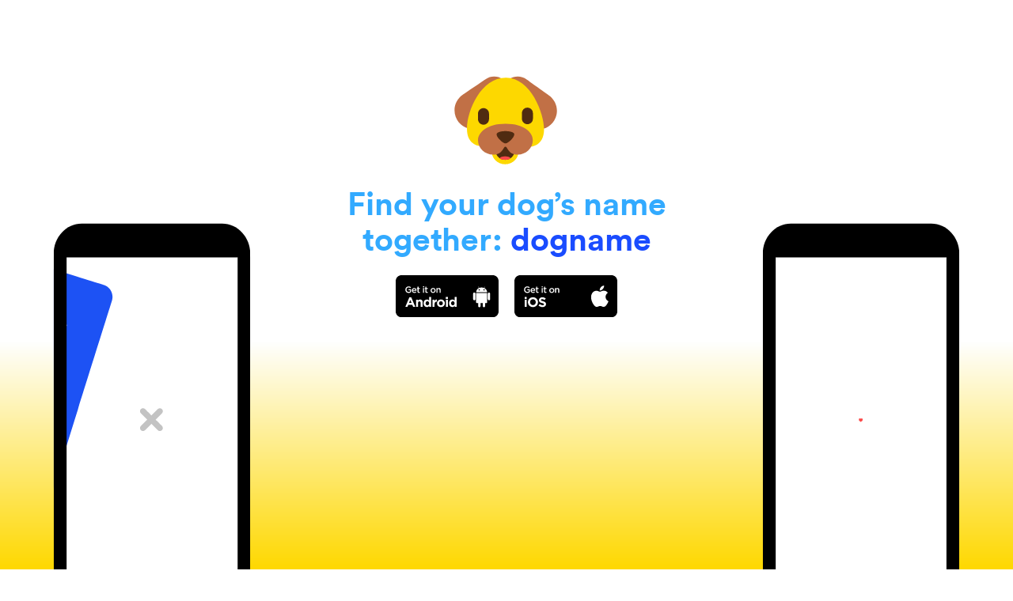

--- FILE ---
content_type: text/html
request_url: https://dogname-app.com/
body_size: 30298
content:
<!DOCTYPE html>
<html lang="en">
<head>
	<meta https-equiv="Content-Type" content="text/html; charset=UTF-8">
    <meta charset="utf-8">
    <meta https-equiv="X-UA-Compatible" content="IE=edge">

    <title>dogname</title>
	<meta name="keywords" content="dog, dogs, puppy, pup, find dog name, name for dog, name for puppy, funny dog name, cool dog name" data-shuvi-head="true">
    <meta name="description" content="dogname - find your dog's name, together">
    <meta name="viewport" content="width=device-width, user-scalable=no">
    <meta property="og:url" content="https://dogname-app.com/" data-shuvi-head="true"/>
	<meta property="og:title" content="dogname app"/>
	<meta property="og:description" content="dogname - find the perfect name for your dog, together" />
	<meta property="og:image" content="https://dogname-app.com/assets/tw-tumb2.jpg" data-shuvi-head="true"/>
	<meta property="twitter:image" content="https://dogname-app.com/assets/tw-tumb2.jpg" data-shuvi-head="true">
	<meta name="twitter:card" content="summary_large_image" data-shuvi-head="true">
  	<meta name="twitter:title" content="dogname app">
  	<meta name="twitter:description" content="dogname - find the perfect name for your dog, together">
	<meta name="twitter:image:src" content="https://dogname-app.com/assets/tw-tumb2.jpg">
	<link rel="icon" href="https://dogname-app.com/assets/logo32.jpg" sizes="32x32">
	<link rel="icon" href="https://dogname-app.com/assets/logo192.jpg" sizes="192x192">
	<link rel="apple-touch-icon" href="https://dogname-app.com/assets/logo180.jpg">
	<meta name="msapplication-TileImage" content="https://dogname-app.com/assets/logo270.jpg">



	<meta name="apple-itunes-app" content="app-id=1559521251">
	<link rel="icon" type="image/png" href="assets/favicon.png" />
	<link rel="import" href="https://cdn.skypack.dev/lottie-web">
	<link rel="stylesheet" type="text/css" href="style.css">
	<link href="fontawesome/css/all.css" rel="stylesheet"> <!--load all styles -->
	<script src="https://ajax.googleapis.com/ajax/libs/jquery/1.7.0/jquery.min.js" type="text/javascript" charset="utf-8"></script>
	<script src="https://cdnjs.cloudflare.com/ajax/libs/bodymovin/5.7.4/lottie.min.js"></script>

</head>

<body>

<div id="wrapper">
	<header>
		<!-- <h3 id="btn-mail"><a href="mailto:hi@babyname-app.com">mail</a></h3> -->
		<div id="splash">

			<div id="logo">
			</div>
			<!--img src="assets/dog-logo.svg" /-->
			<h1 class="color-blue">Find your dog’s name</h1>
			<div>
				<h1 class="inline color-blue">together: </h1>
				<h1 class="inline color-dark-blue">dogname</h1>
			</div>

			<a href="https://play.google.com/store/apps/details?id=com.dsg.dogname&hl=en">
				<img id="button-download-android" src="assets/button-download-android.svg"></a>
			<a href="https://apps.apple.com/app/id1559521251">
				<img id="button-download-ios" src="assets/button-download-ios.svg"></a>
			<!--h3 id="button-watch-video" class="color-white"><a href="javascript:void(0)">watch video</a></h3-->
			<form method="post" id="form-email-top">
	        
		        <input name="email" class="email-textfield" type="text" value="Email for early access" onfocus="this.value = ''">
		        <input id="btn-email-submit-top" type="submit" value="" name="submit">
	        
	        </form>
	        <h2 id="btn-ios-soon" class="color-dark-blue">iOS soon</h2>
		</div>
		<div id="arrow">
			<a href="#" id="btn-arrow"><img src="assets/arrow.svg"></a>
		</div>
		<div class="phone" id="phone-left">

		</div>
		<div class="phone" id="phone-right">

		</div>
	</header>

	<section class="info">
		<div>
			<h2 class="inline color-dark-blue"><span id="content1">Finding a name for your dog is </span><span id="content2">easy, fun, and very important.</span></h2>
		<h2 class="inline color-blue">Especially for the dog.</h2>
		</div>

		<div id="steps">
			<div class="info-step">
				<img src="assets/icon-swipe.svg" />
				<h3 class="color-dark-blue">Swipe to like</h3>
				<p class="black">Swipe to the right<br>if you like a name and swipe to<br>the left if you don’t like it.</p>
			</div>
			<div class="info-step">
				<img src="assets/icon-match.svg" />
				<h3 class="color-dark-blue">It’s a match</h3>
				<p class="black">If your partner swipes<br>the same name right too,<br>it's a match!</p>
			</div>
			<div class="info-step">
				<img src="assets/icon-matches-list.svg" />
				<h3 class="color-dark-blue">Matches</h3>
				<p class="black">These are the names<br>you both liked. One of these<br>will be the name of your pup.</p>
			</div>
		</div>
	</section>

	<section class="about">
		<!--div id="jo-quote">
			<a href="https://cupofjo.com/2016/03/friday-links-list/" target="_blank"><span id="jo-quote-text">"How to choose a baby name."</span>
			<img src="assets/cup-of-jo.svg"/></a>
		</div>
		<div id="quotes">
			<div class="big-quote">
				<a href="https://www.wxyz.com/news/find-your-babys-name-with-tinder-like-app" target="_blank">
					<h3 class="color-white">"So funny,<br>yet so clever<br>and helpful."</h3>
				<img id="logo-1" src="assets/logo-abc.png"/></a>
			</div>
			<div class="big-quote">
				<a href="https://www.buzzfeed.com/mikespohr/21-ways-to-find-the-perfect-name-for-your-baby" target="_blank">
					<h3 class="color-white">"Use this Tinder-inspired app to pick a name without fighting with your partner."</h3>
				<img id="logo-2" src="assets/logo-buzzfeed.svg"/></a>
			</div>
			<div class="big-quote">
				<a href="https://www.huffingtonpost.co.uk/2015/07/17/tinder-inspired-app-baby-name-inspiration_n_7818290.html?1437146988&ncid=tweetlnkushpmg00000067" target="_blank">
					<h3 class="color-white">"Make the sometimes stressful decision<br>more fun."</h3>
				<img id="logo-3" src="assets/logo-huffington-post.svg"/></a>
			</div>
		</div>
		<div class="quote">
			<div class="quote-block">
				<svg id="quote-icon" version="1.1" xmlns="https://www.w3.org/2000/svg" xmlns:xlink="https://www.w3.org/1999/xlink" x="0px" y="0px" width="120px" height="156.602px" viewBox="0.196 70.779 115.658 156.602" enable-background="new 0.196 70.779 115.658 156.602" xml:space="preserve"><path class="icon-egg-shadow" opacity="0.15" fill="#595959" enable-background="new    " d="M115.854,218.569c0,4.863-25.891,8.812-57.831,8.812c-31.937,0-57.827-3.946-57.827-8.812c0-4.869,25.891-8.812,57.827-8.812C89.965,209.757,115.854,213.7,115.854,218.569z"/><path class="icon-egg" fill="#FFFFFF" d="M113.816,146.265c-2.045-27.635-20.735-75.486-55.635-75.486c-32.004,0-53.874,47.863-55.635,75.486c-3.556,55.514,29.869,72.26,55.635,72.26C83.287,218.524,117.775,200.14,113.816,146.265z"/></svg>
				<span>
					<h2 class="color-white">"Excited to hear my name!"</h1>
					<h3 class="color-yellow">&nbsp; Find your baby's name together.</h2>
				</span>
			</div>
		</div>
		<div class="contact">
			<h1 id="contact-help"><a href="mailto:help@babyname-app.com">help</a></h1>
			<h1 id="contact-press"><a href="https://drive.google.com/folderview?id=0BwmA4oKowqdBYWhqYmhEbFhiOGc&usp=drive_web" target="_blank">press kit</a></h1>
			<h1 id="contact-contact"><a href="mailto:hi@babyname-app.com">contact</a></h1>
		</div>
	</section>

	<section class="cta">
		<div class="btn-fat" id="btn-share">
			<h1><a href="#">share app</a></h1>
		</div>
		<div class="btn-fat" id="btn-download">
			< <h1><a href="https://apps.apple.com/app/id1559521251">download app</a></h1>
			<h1><a href="javascript:void(0)">download app</a></h1>
		</div>
		<div id="overlay-download">
			<a href="https://play.google.com/store/apps/details?id=ru.drivepixels.babyname&hl=en" target="_blank">
				<img id="button-app-store" src="assets/button-download-android.svg"></a>
			<a href="https://apps.apple.com/app/id1559521251" target="_blank">
				<img id="button-app-store" src="assets/button-download-ios.svg"></a>
		</div>
		<div id="overlay-share">
			<div class="btn-social" id="btn-share-facebook"></div>
			<div class="btn-social" id="btn-share-twitter"></div>
			<a href="mailto:?subject=Babyname App&body=Finding a name for your baby can be as fun as making it: Babyname. Find the perfect name for your baby together with your partner"><div class="btn-social" id="btn-share-message"></div></a>
		</div>
		< <div class="btn-fat-full" id="btn-early-access">
			<h1><a href="javascript:void(0)">get early access</a></h1>
		</div>
		<form method="post" id="form-email-btm">
	        
	        <input name="email" class="email-textfield" type="text" value="Email for early access" onfocus="this.value = ''">
	        <input id="btn-email-submit-btm" type="submit" value="" name="submit">
        
        </form>-->
	</section>

	<!--footer>
		<div id="footer_links">footer links</div>
		<div id="values">value</div>
		<div id="contacts">contacts</div>
		<div id="copyright">copyright</div>
	</footer-->

	<div class="container"></div>
	<footer>
		<!-- Footer main -->
		<section class="ft-main">
			<div class="ft-main-item">
				<h2 class="ft-title">Dogname app</h2>
				<ul>
					<li><a href="mailto:hi@dogname-app.com">Support</a></li>
					<li><a href="terms.html">Terms of Service</a></li>
					<li><a href="privacy.html">Privacy Policy</a></li>
					<li><a href="mailto:hi@dogname-app.com">Contact Us</a></li>
					<li><ul class="ft-social-list">
						<li><a href="https://facebook.com/DognameApp"><i class="fab fa-facebook"></i></a></li>
						<li><a href="https://twitter.com/dognameapp"><i class="fab fa-twitter"></i></a></li>
						<li><a href="https://instagram.com/dogname_app"><i class="fab fa-instagram"></i></a></li>
					</ul></li>
				</ul>
			</div>
			<div class="ft-main-item">
				<h2 class="ft-title">Press</h2>
				<ul>
					<li><a href="https://drive.google.com/drive/folders/1cZ9gKH2wpC7hdTI-Iemc4Kh6aRN7xxPg?usp=sharing">Press Kit</a></li>
					<li><a href="mailto:hi@dogname-app.com">Press Contact</a></li>
					<li><a href="javascript:void(0)" id="btn-share-twitter">Share via Twitter</a></li>
					<li><a href="javascript:void(0)" id="btn-share-facebook">Share via Facebook</a></li>
					<li><a href="javascript:void(0)" id="share_button">Share</a></li>
					<!--input id="share_button" type="button" value="Share button"-->
				</ul>
			</div>
			<div class="ft-main-item">
				<h2 class="ft-title">Download</h2>
				<ul>
					<li>
						<div>
							<!--<a class="inline" href="#"><img id="button-download-android-footer" src="assets/button-download-android-white.svg" style="width:150px;"></a>
							<a class="inline" href="#"><img id="button-download-ios-footer" src="assets/button-download-ios-white.svg" style="width:150px;margin-left: 20px;"></a>-->
							<a class="inline" href="https://play.google.com/store/apps/details?id=com.dsg.dogname&hl=en"><img id="button-download-android-footer" src="assets/button-download-android-white.svg" style="width:150px;"></a>
							<a class="inline" href="https://apps.apple.com/app/id1559521251"><img id="button-download-ios-footer" src="assets/button-download-ios-white.svg" style="width:150px;margin-left: 20px;"></a>
						</div>
					</li>
				</ul>
			</div>
			<!--div class="ft-main-item">
				<h2 class="ft-title">Stay Updated</h2>
				<p>Subscribe to our newsletter to get our latest news.</p>
				<form>
					<input type="email" name="email" placeholder="Enter email address">
					<input type="submit" value="Subscribe">
				</form>
			</div-->
		</section>

		<!-- Footer social -->
		<!--section class="ft-social">
			<ul class="ft-social-list">
				<li><a href="#"><i class="fab fa-facebook"></i></a></li>
				<li><a href="#"><i class="fab fa-twitter"></i></a></li>
				<li><a href="#"><i class="fab fa-instagram"></i></a></li>
			</ul>
		</section-->

		<!-- Footer legal -->
		<section class="ft-legal">
			<ul class="ft-legal-list">
				<li style="font-size: 16px">&copy; 2021 Do Something Good LLC</li>
			</ul>
		</section>
	</footer>

	<div id="alert">
		<h3 class="color-white">Please enter a valid email address</h3>
	</div>

	<!-- <div id="video-bar">
		<h3 class="color-white">watch the video</h3>
	</div> -->

	<!-- <div id="rotate-device">
		<img src="assets/icon-rotate-device.svg"/>
		<h4 class="color-white">please rotate your device</h4>
	</div> -->
	<!-- https://twitter.com/share?text=www.babyname-app.com%20Find%20your%20baby&#39s%20name%20together. " -->

	<!-- <footer>
		<h3>Built by Derek, Developers, Damjan at Do Something Good</h3>
	</footer> -->

</div>

<div id="video-overlay">
	<div id="video-wrapper">
	</div>
</div>
<script type="text/javascript" src="js/lottie.min.js"></script>


<script>

	let anim1 = lottie.loadAnimation({
		container: document.getElementById('phone-right'),
		renderer : 'svg',
		loop     : true,
		autoplay : false,
		path     : 'assets/r-phone.json'
	});
	anim1.addEventListener('DOMLoaded', (e) => {
		anim1.playSegments([0,250], true);
	});
	let anim2 = lottie.loadAnimation({
		container: document.getElementById('phone-left'),
		renderer : 'svg',
		loop     : true,
		autoplay : false,
		path     : 'assets/l-phone.json'
	});

	anim2.addEventListener('DOMLoaded', (e) => {
		anim2.playSegments([0,250], true);
	});
	let animlogo = lottie.loadAnimation({
		container: document.getElementById('logo'),
		renderer : 'svg',
		loop     : false,
		autoplay : true,
		path     : 'assets/dog-congrats.json'
	});
	animlogo.addEventListener('DOMLoaded', (e) => {
		animlogo.playSegments([0,75], true);
	});

</script>
<script src="https://code.jquery.com/color/jquery.color-2.1.0.js" type="text/javascript"></script>
<script src="js/modernizr.js" type="text/javascript"></script>


<script>

		const shareData = {
			title: 'Dogname - find it together',
			text: 'Find awesome name for your dog with dogname app',
			url: 'https://dogname-app.com',
		}

		const btn = document.querySelector('#share_button');
		const resultPara = document.querySelector('.result');

		// Must be triggered some kind of "user activation"
		btn.addEventListener('click', async () => {
		try {
			await navigator.share(shareData)
			resultPara.textContent = 'Dogname shared successfully'
		} catch(err) {
		resultPara.textContent = 'Error: ' + err
		}
	});
</script>

<script type="text/javascript">

	window.mobileCheck = function() {
		let check = false;
		(function(a){if(/(android|bb\d+|meego).+mobile|avantgo|bada\/|blackberry|blazer|compal|elaine|fennec|hiptop|iemobile|ip(hone|od)|iris|kindle|lge |maemo|midp|mmp|mobile.+firefox|netfront|opera m(ob|in)i|palm( os)?|phone|p(ixi|re)\/|plucker|pocket|psp|series(4|6)0|symbian|treo|up\.(browser|link)|vodafone|wap|windows ce|xda|xiino/i.test(a)||/1207|6310|6590|3gso|4thp|50[1-6]i|770s|802s|a wa|abac|ac(er|oo|s\-)|ai(ko|rn)|al(av|ca|co)|amoi|an(ex|ny|yw)|aptu|ar(ch|go)|as(te|us)|attw|au(di|\-m|r |s )|avan|be(ck|ll|nq)|bi(lb|rd)|bl(ac|az)|br(e|v)w|bumb|bw\-(n|u)|c55\/|capi|ccwa|cdm\-|cell|chtm|cldc|cmd\-|co(mp|nd)|craw|da(it|ll|ng)|dbte|dc\-s|devi|dica|dmob|do(c|p)o|ds(12|\-d)|el(49|ai)|em(l2|ul)|er(ic|k0)|esl8|ez([4-7]0|os|wa|ze)|fetc|fly(\-|_)|g1 u|g560|gene|gf\-5|g\-mo|go(\.w|od)|gr(ad|un)|haie|hcit|hd\-(m|p|t)|hei\-|hi(pt|ta)|hp( i|ip)|hs\-c|ht(c(\-| |_|a|g|p|s|t)|tp)|hu(aw|tc)|i\-(20|go|ma)|i230|iac( |\-|\/)|ibro|idea|ig01|ikom|im1k|inno|ipaq|iris|ja(t|v)a|jbro|jemu|jigs|kddi|keji|kgt( |\/)|klon|kpt |kwc\-|kyo(c|k)|le(no|xi)|lg( g|\/(k|l|u)|50|54|\-[a-w])|libw|lynx|m1\-w|m3ga|m50\/|ma(te|ui|xo)|mc(01|21|ca)|m\-cr|me(rc|ri)|mi(o8|oa|ts)|mmef|mo(01|02|bi|de|do|t(\-| |o|v)|zz)|mt(50|p1|v )|mwbp|mywa|n10[0-2]|n20[2-3]|n30(0|2)|n50(0|2|5)|n7(0(0|1)|10)|ne((c|m)\-|on|tf|wf|wg|wt)|nok(6|i)|nzph|o2im|op(ti|wv)|oran|owg1|p800|pan(a|d|t)|pdxg|pg(13|\-([1-8]|c))|phil|pire|pl(ay|uc)|pn\-2|po(ck|rt|se)|prox|psio|pt\-g|qa\-a|qc(07|12|21|32|60|\-[2-7]|i\-)|qtek|r380|r600|raks|rim9|ro(ve|zo)|s55\/|sa(ge|ma|mm|ms|ny|va)|sc(01|h\-|oo|p\-)|sdk\/|se(c(\-|0|1)|47|mc|nd|ri)|sgh\-|shar|sie(\-|m)|sk\-0|sl(45|id)|sm(al|ar|b3|it|t5)|so(ft|ny)|sp(01|h\-|v\-|v )|sy(01|mb)|t2(18|50)|t6(00|10|18)|ta(gt|lk)|tcl\-|tdg\-|tel(i|m)|tim\-|t\-mo|to(pl|sh)|ts(70|m\-|m3|m5)|tx\-9|up(\.b|g1|si)|utst|v400|v750|veri|vi(rg|te)|vk(40|5[0-3]|\-v)|vm40|voda|vulc|vx(52|53|60|61|70|80|81|83|85|98)|w3c(\-| )|webc|whit|wi(g |nc|nw)|wmlb|wonu|x700|yas\-|your|zeto|zte\-/i.test(a.substr(0,4))) check = true;})(navigator.userAgent||navigator.vendor||window.opera);
		return check;
	};


$(document).ready(function() {

	var iOS = ['iPad', 'iPhone', 'iPod'].indexOf(navigator.platform) >= 0;
	var ww;
	var wh;
	var scaleFactor = 0;
	var isShareVisible = false;
	var eventType;
	var isFullSite = 1;
	var isGirlSite = 0;

	if( /Android|webOS|iPhone|iPad|Mac|Macintosh|iPod|BlackBerry|IEMobile|Opera Mini/i.test(navigator.userAgent) ) {
		$('#btn-share-twitter').hide();
		$('#btn-share-facebook').hide();
	}
	else {
		$('#share_button').hide();
	}

	//id="btn-share-twitter"
	// $('h1').text(iOS);

	// if(iOS == 'true') {
	// 	$('#btn-download').bind('touchstart', function(e) {
	// 		alert();
	// 	});
	// } else {
	// 	$('#btn-download, #overlay-download').bind('mouseover', function(e) {
	// 		$('#overlay-download').show();
	// 		$('#btn-download h1').css('visibility', 'hidden');
	// 		// window.open('https://apps.apple.com/app/id1559521251', '_self');
	// 	});

	// 	$('#btn-download, #overlay-download').bind('mouseout', function(e) {
	// 		$('#overlay-download').hide();
	// 		$('#btn-download h1').css('visibility', 'visible');
	// 		// $(this).find('h1').css('color', 'white');
	// 		// window.open('https://apps.apple.com/app/id1559521251', '_self');
	// 	});
	// }



	$(window).resize(function(){
		
		ww = $(window).width();
		wh = $(window).height();

		$('#video-overlay').height(wh);
		$('#video-wrapper').css('margin-left', $('#video-wrapper').width()/-2);
		$('#video-wrapper').height($('#video-wrapper').width()*0.5625);
		$('#video-wrapper').css('margin-top', $('#video-wrapper').height()/-2);

		if(Modernizr.touch) {
			if(ww >= 320 && ww < 375) //iPhone 5
			{
				$('#splash').css('margin-top', -10);
				scaleFactor = 150;
			}
			else if (ww >= 375 && ww < 414) //iPhone 6
			{
				$('#splash').css('margin-top', -30);
				scaleFactor = 200;
			} else if (ww >= 414 && ww < 768) // iPhone 6 plus
			{
				$('#splash').css('margin-top', -30);
				scaleFactor = 240;
			} else if (ww >= 768 && ww < 1024) // iPad 2
			{
				// $('#splash').css('margin-top', $('#splash').height() / 12);
				scaleFactor = 300;
				//$('.info h2').css('padding-top', '140px');
				// $('.about').css('padding-bottom', '200px');
				if( isFullSite == 1)
				{
					/*$('.about').css('padding-bottom', '100px');
					$('.contact').css('padding-top', '80px')*/
				} else {
					/*$('#btn-ios-soon').css('display', 'block');
					$('#btn-ios-soon').css('margin-top', '20px');*/
				}
			}
		} else {
			/*$('#splash').css('margin-top', $('#splash').height() / -2);*/
			$('#btn-ios-soon').css('margin-top', '100px');
		}

		if(ww <= 1080) {
			$('#overlay-download').css('margin-top', $('.btn-fat').height());
			$('#btn-download').css('margin-top', $('.btn-fat').height());
			$('footer').css('margin-top', $('.btn-fat').height()*2);
		} else {
			$('#overlay-download').css('margin-top', 0);
			$('#btn-download').css('margin-top', 0);
			$('footer').css('margin-top', $('.btn-fat').height());
		}

		if(ww < 768)
		{
			var phoneW = (ww + scaleFactor) * 0.275;
			$('#phone-right').css('right', '2%');
			$('#phone-left').css('left', '2%');
			$('#logo').css('width', '140px');
			$('#splash a').css('min-width', '150px');

		}
		if(ww > wh)
		{
			var phoneW = (ww + scaleFactor) * 0.20;
		}
		//if(ww > 1920)
		//{var phoneW = 1020;}


		$('.phone').width(phoneW);
		$('.phone').height(phoneW * 2.102);
		//if(phoneW <= 360) { $('.phone').css('border-radius', phoneW * 0.144 ); };
		//$('.phone .screen').width(phoneW * 0.844);
		//$('.phone .screen').height(phoneW * 1.697);
		if (ww < 1366) {
			$('.phone').css('bottom', phoneW * -0.313);
		}
		else {
			$('.phone').css('bottom', phoneW * -0.263);
		}

		$('header').height(wh);
		$('#overlay-share').height($('.btn-fat').height());

	}).resize();

	if(Modernizr.touch) {
		eventType = 'touchstart';
	} else {
		eventType = 'click';
	}

	if(Modernizr.touch) {
		if(iOS) {
			$('#overlay-download').remove();
			// $('#button-download-android').remove();
			$('#btn-download').bind(eventType, function(e) {
				window.open('https://apps.apple.com/app/id1559521251', '_self');
			});
		} else {
			$('#overlay-download').remove();
			// $('#button-download-ios').remove();
			$('#btn-download').bind(eventType, function(e) {
				window.open('https://play.google.com/store/apps/details?id=com.dsg.dogname&hl=en', '_self');
			});
		}
	} else {
		$('#btn-download, #overlay-download').bind('mouseover', function(e) {
			$('#overlay-download').show();
			$('#btn-download h1').css('visibility', 'hidden');
			 window.open('https://apps.apple.com/app/id1559521251', '_self');
		});

		$('#btn-download, #overlay-download').bind('mouseout', function(e) {
			$('#overlay-download').hide();
			$('#btn-download h1').css('visibility', 'visible');
			$(this).find('h1').css('color', 'white');
			window.open('https://apps.apple.com/app/id1559521251', '_self');
		});
	}

	$('#btn-arrow').bind(eventType, function(e) {
		$('body, html').animate({scrollTop:wh}, 'slow')
	})

	$('#btn-share').bind(eventType, function(e) {
		e.preventDefault();
		showShareOverlay();
	});

	$('.about').bind(eventType, function(e) {
		hideShareOverlay();
	});

	$('#btn-share-facebook').bind(eventType, function(e) {
		openShareOverlay('https://www.facebook.com/sharer/sharer.php?u=https://dogname-app.com', 'facebook');
	});

	$('#btn-share-twitter').bind(eventType, function(e) {
		/*openShareOverlay('https://twitter.com/share?text=This%20app%20is%20great:%20@dognameapp%20helps%20to%20find%20the%20perfect%20name%20for%20your%20dog,%20together.%20Check%20it%20out:', 'twitter');*/
		openShareOverlay('https://twitter.com/share?text=This%20app%20is%20great:%20@dognameapp%20Find+your+dog%27s+name%2C+together.+It%27s+easy%2C+fun%2C+and+very+important.+Especially+for+the+dog+%F0%9F%90%B6+%F0%9F%91%89', 'twitter');
		});

	$('#btn-share-message').bind(eventType, function(e) {
		window.open('mailto:hi@dogname-app.com', '_self');
	});

	$('#video-overlay').bind(eventType, function(e) {
		closeVideoOverlay();
	});

	$('#button-watch-video').bind(eventType, function(e) {
		launchVideoOverlay('fAmlzH3vK1U');
	});




	 $('#btn-download').bind(eventType, function(e) {
	 	ga('send', 'event', 'downloadApp', 'downloadClicked', 'buttonBottom');
	 	window.open('https://apps.apple.com/app/id1559521251', '_self');
	 });

	 $('#button-download-app-store').bind('eventType', function(e) {
	 	ga('send', 'event', 'downloadApp', 'downloadClicked', 'buttonTop');
	 })

	// EMAIL





	$('#form-email-top, #form-email-btm').submit(function(e){

        e.preventDefault();

        // _gaq.push(['_trackEvent', 'earlyAccess', 'signUpSubmitted', e.target.id]);
        ga('send', 'event', 'earlyAccess', 'signUpSubmitted', e.target.id);

        tf = $(this).find('.email-textfield');

        if(tf.val() == 'Email for early access' || tf.val() == '') {
        	$('#alert').css('top', 0);
        	setTimeout( function() {
        		$('#alert').css('top', '-110px');
        	}, 750);
        } else {
        	$('#wrapper').animate({opacity:0}, 'slow');
    		$.post('contact.php', {
	            email: tf.val()
	        }, function(d){
	            // Here we handle the response from the script
	            // We are just going to alert the result for now
	            console.log(d);
	            if(d == 'emailSent') {
	            	window.open('thank-you.html', '_self');
	            }
	        });
    	}

    });

	// $('#btn-early-access').bind('touchstart', function(e) {
	// 	$(this).css('background-color', '#d0d2d2');
	// 	$('#btn-early-access h1 a').css('color', 'white');
	// });

	// $('#btn-early-access').bind('touchend', function(e) {
	// 	$(this).css('background-color', 'white');
	// 	$('#btn-early-access h1 a').css('color', '#d0d2d2');
	// 	$('#form-email-btm').fadeIn('fast');
	// });

	// $('#btn-early-access').bind('mouseup', function(e) {
	// 	$('#form-email-btm').fadeIn('fast');
	// });

	// $('#btn-email-submit-btm').bind(eventType, function(e) {
	// 	// $('#form-email-btm').fadeIn('fast');
	// 	$('#wrapper').animate({opacity:0}, 'fast');
	// });

	// console.log($('.the-egg'))

	function initAnim() {

			$('#wrapper').animate({opacity:1}, 'slow');

			$(window).resize();

	}

	function launchVideoOverlay(vidSrc) {
		// <iframe src="https://www.youtube.com/embed/FHt0uCGDltI?rel=0&controls=0&showinfo=0&autoplay=1&theme=light" frameborder="0" allowfullscreen></iframe>
		$('#video-overlay').fadeIn();
		setTimeout(function() { $('#video-wrapper').append('<iframe src="https://www.youtube.com/embed/' + vidSrc + '?rel=0&controls=0&showinfo=0&autoplay=1&theme=light" frameborder="0" allowfullscreen></iframe>'); }, 500);
		$(window).resize();
	}

	function closeVideoOverlay() {
		$('#video-overlay').fadeOut();
		$('#video-wrapper iframe').remove();
	}

	function showShareOverlay() {
		$('#overlay-share').css('pointer-events', 'auto');
		$('#btn-share-facebook').css('-webkit-transform', 'translate3d(0px, 0px, 0px)');
		$('#btn-share-facebook').css('-ms-transform', 'translate3d(0px, 0px, 0px)');
		$('#btn-share-facebook').css('transform', 'translate3d(0px, 0px, 0px)');
		setTimeout(function() {
			$('#btn-share-twitter').css('-webkit-transform', 'translate3d(0px, 0px, 0px)');
			$('#btn-share-twitter').css('-ms-transform', 'translate3d(0px, 0px, 0px)');
			$('#btn-share-twitter').css('transform', 'translate3d(0px, 0px, 0px)');
		}, 50);
		setTimeout(function() {
			$('#btn-share-message').css('-webkit-transform', 'translate3d(0px, 0px, 0px)');
			$('#btn-share-message').css('-ms-transform', 'translate3d(0px, 0px, 0px)');
			$('#btn-share-message').css('transform', 'translate3d(0px, 0px, 0px)');
		}, 100);
	}

	function hideShareOverlay() {
		$('#overlay-share').css('pointer-events', 'none');
		$('#btn-share-facebook').css('-webkit-transform', 'translate3d(0px, 100%, 0px)');
		$('#btn-share-facebook').css('-ms-transform', 'translate3d(0px, 100%, 0px)');
		$('#btn-share-facebook').css('transform', 'translate3d(0px, 100%, 0px)');
		setTimeout(function() {
			$('#btn-share-twitter').css('-webkit-transform', 'translate3d(0px, 100%, 0px)');
			$('#btn-share-twitter').css('-ms-transform', 'translate3d(0px, 100%, 0px)');
			$('#btn-share-twitter').css('transform', 'translate3d(0px, 100%, 0px)');
		}, 50);
		setTimeout(function() {
			$('#btn-share-message').css('-webkit-transform', 'translate3d(0px, 100%, 0px)');
			$('#btn-share-message').css('-ms-transform', 'translate3d(0px, 100%, 0px)');
			$('#btn-share-message').css('transform', 'translate3d(0px, 100%, 0px)');
		}, 100);
	}


	function openShareOverlay(url, name) {
		var w  = 575, h = 400;
		const dualScreenLeft = window.screenLeft !==  undefined ? window.screenLeft : window.screenX;
		const dualScreenTop = window.screenTop !==  undefined   ? window.screenTop  : window.screenY;

		const width = window.innerWidth ? window.innerWidth : document.documentElement.clientWidth ? document.documentElement.clientWidth : screen.width;
		const height = window.innerHeight ? window.innerHeight : document.documentElement.clientHeight ? document.documentElement.clientHeight : screen.height;

		const systemZoom = width / window.screen.availWidth;
		const left = (width - w) / 2 / systemZoom + dualScreenLeft
		const top = (height - h) / 2 / systemZoom + dualScreenTop
		window.open(url, name,
				`scrollbars=yes,
      			width=${w / systemZoom},
      			height=${h / systemZoom},
      			top=${top},
      			left=${left}
      			`
		)

		//if (window.focus) newWindow.focus();
	}

	function getUrlParameter(sParam)
	{
	    var sPageURL = window.location.search.substring(1);
	    var sURLVariables = sPageURL.split('&');
	    for (var i = 0; i < sURLVariables.length; i++) 
	    {
	        var sParameterName = sURLVariables[i].split('=');
	        if (sParameterName[0] == sParam) 
	        {
	            return sParameterName[1];
	        }
	    }
	}

	function init() {

		// isFullSite = getUrlParameter('n');
		isGirlSite = getUrlParameter('s');

		if(isFullSite == 1) {
			console.log('full site')
			$('#btn-early-access').css('display', 'none');
			// $('#splash #logo').css('margin', '0px');
			$('.about').css('padding-bottom', '0px');
			$('.contact').css('padding', '20px 0px 20px 0px');
			$('#btn-ios-soon').css('display', 'none');
			$('#form-email-btm').css('display', 'none');
			$('#form-email-top').css('display', 'none');
		} else {
			console.log('launch site');
			$('#button-app-store').css('display', 'none');
			// $('.contact').css('display', 'none');
			$('#contact-help').css('display', 'none');
			$('#contact-press').css('display', 'none');
			$('#btn-download').css('display', 'none');
			$('#btn-share').css('display', 'none');
			$('.btn-fat h1').css('padding', '0px');
			$('#overlay-share').css('display', 'none');
			$('footer').css('display', 'none');
		}

		if(isGirlSite == 1) {
			$('#card-l1 img, #card-r1 img').attr('src', 'assets/card-girl-1.png');
			$('#card-l2 img, #card-r2 img').attr('src', 'assets/card-girl-2.png');
			$('#card-l3 img, #card-r3 img').attr('src', 'assets/card-girl-3.png');
		}

		$(window).resize();
		setTimeout(function() { initAnim(); }, 300);

	}

	init();
});

</script>

<!-- The core Firebase JS SDK is always required and must be listed first -->
<script src="https://www.gstatic.com/firebasejs/8.3.1/firebase-app.js"></script>

<!-- TODO: Add SDKs for Firebase products that you want to use
     https://firebase.google.com/docs/web/setup#available-libraries -->
<script src="https://www.gstatic.com/firebasejs/8.3.1/firebase-analytics.js"></script>

<script>
	// Your web app's Firebase configuration
	// For Firebase JS SDK v7.20.0 and later, measurementId is optional
	var firebaseConfig = {
		apiKey: "AIzaSyCmUtGTXp0DeyXeMkN0BC3-MqRWAfRhWV0",
		authDomain: "dogname-landing.firebaseapp.com",
		projectId: "dogname-landing",
		storageBucket: "dogname-landing.appspot.com",
		messagingSenderId: "743536113595",
		appId: "1:743536113595:web:35e78f9de180942941b69e",
		measurementId: "G-NSJ5PGVVB8"
	};
	// Initialize Firebase
	firebase.initializeApp(firebaseConfig);
	firebase.analytics();
</script>

</body>
</html>


--- FILE ---
content_type: text/css
request_url: https://dogname-app.com/style.css
body_size: 26743
content:
		body {
			margin: 0px;
			/*background-color: rgb(244,213,60);*/
			font-family: 'Circular';
			-webkit-font-smoothing: antialiased;
			min-height: 100%;

		}

		@font-face {
		    font-family: 'Circular';
		    src: url('https://dogname-app.com/assets/lineto-circular-pro-bold.ttf#') format('truetype');
		    font-style: normal;
		}
		@font-face {
			font-family: 'Circular Book';
			src: url('https://dogname-app.com/assets/lineto-circular-pro-book.ttf#') format('truetype');
			font-style: normal;
		}

		/* BASE STYLES */

		h1 {
			font-family: 'Circular';
			font-weight: normal;
			font-size: 48px;
			margin: 0;
		}

		h1.inline {
			display: inline;
		}

		h2 {
			font-family: 'Circular';
			font-weight: normal;
			font-size: 48px;
			margin: 0;
		}

		h3 {
			font-family: 'Circular';
			font-weight: normal;
			font-size: 27px;
			margin: 0;
		}

		h4 {
			font-family: 'Circular';
			font-weight: normal;
			font-size: 18px;
			margin: 0;
		}

		p {
			font-family: 'Circular Book';
			font-weight: normal;
			font-size: 17px;
			line-height: 1.25em;
			margin: 0;
		}

		a:active, a:link, a:visited {
			text-decoration: none;
			color: #ffffff;
		}

		header a {
			color: #1A4CFF !important;
		}

		.color-white {
			color: white;
		}

		.color-yellow {
			color: #FED800;
		}

		.color-dark-blue {
			color: #1A4CFF;
		}

		.color-blue {
			color: #32AAFF;
		}

		.color-dark-orange {
			color: #f79800;
		}

		.color-grey {
			color: #c7c7c7;
		}

		.color-dark-grey {
			color: #919191;
		}

		/* WRAPPER */

		#wrapper {
			/*background-color: #f7d864;*/
			opacity: 0;
		}

		/* HEADER */

		header {
			width:100%;
			background: linear-gradient(#FFFFFF 60%, #FED800);
		}

		/*#video-bar {
			position: absolute;
			top: 0;
			width: 100%;
			height: 80px;
			background: #f79800;
			text-align: center;
			cursor:pointer;
		}*/

		/*#video-bar h3 {
			margin-top: 25px;
		}*/

		#button-watch-video {
			text-align: center;
			margin: auto;
		}

		#button-watch-video a:link {
			margin: 0;
			min-width: 150px;
			background-image: url(https://dogname-app.com/assets/icon-play.svg);
			background-repeat: no-repeat;
			background-position: 0% 50%;
			font-size: 20px;
		}

		#video-overlay { 
			position: fixed;
			width: 100%;
			overflow: hidden;
			top: 0;
			background: rgba(0,0,0,0.5);
			display: none;
		}

		#video-wrapper {
			position: absolute;
			width: 80%;
			left: 50%;
			top: 50%;
		}

		#video-wrapper iframe {
			width: 100%;
			height: 100%;
		}

		.phone {
			position: absolute;
			max-width: 500px;
			max-height: 967px;
			/*border-radius: 20%;*/
			background-color: transparent;
		}

		.phone .screen {
			position: absolute;
			max-width: 320px;
			max-height: 597px;
			background-color: transparent;
			margin: 17% 8% 31% 8%;
			overflow: hidden;
		}

		#phone-left {
			left: 5%;
		}

		#phone-right {
			right: 5%;
		}

		#splash {
			position: absolute;
			width: 100%;
			top: 10%;
			text-align: center;
		}

		#splash h1{
			line-height: 1.1em;
		}

		#splash a {
			display: inline-block;
			width: 156px;
			margin: 40px 10px;
		}

		#splash a img {
			width: 100%;
		}

		#logo {
			display: inline-block;
			width: 45%;
		}

		#btn-arrow {
			display: none;
			position: absolute;
			width: 100%;
			text-align: center;
			bottom: 5%;
		}

		#btn-home {
			position: absolute;
			top: 4%;
			left: 4%;
		}

		#btn-ios-soon {
			font-size: 24px;
			padding: 102px 0 0 0;
		}

		/* CARDS */

		.card {
			position: absolute;
			width: 90%;
			/*margin: 20% auto 0 auto;*/
			left: 5%;
			top: 10%;
			will-change: transform;
			-webkit-transform-origin:50% 100%;
			-ms-transform-origin: 50% 100%;
			transform-origin: 50% 100%;
			-webkit-transform: rotateZ(-20deg) translate3d(-320px, 0px, 0px);
			transform: rotateZ(-20deg) translate3d(-320px, 0px, 0px);
			-ms-transform: rotateZ(-20deg) translate3d(-320px, 0px, 0px);
			-webkit-transition: all 1000ms cubic-bezier(0.680, -0.550, 0.265, 1.550);
			-moz-transition: all 1000ms cubic-bezier(0.680, -0.550, 0.265, 1.550);
			-o-transition: all 1000ms cubic-bezier(0.680, -0.550, 0.265, 1.550);
			transition: all 1000ms cubic-bezier(0.680, -0.550, 0.265, 1.550);
		}

		.card img {
			width: 100%;
		}

		.its-a-match {
			position: absolute;
			left:50%;
			top:50%;
			width:36.1%;
			margin-left:-18%;
			margin-top:-25%;
			opacity: 0;
			-webkit-transform: scale(0.5);
			-ms-transform: scale(0.5);
			transform: scale(0.5);
			-webkit-transform-origin: 50% 50%;
			-ms-transform-origin: 50% 50%;
			-webkit-transition: all 500ms cubic-bezier(0.680, -0.550, 0.265, 1.550);
			-moz-transition: all 500ms cubic-bezier(0.680, -0.550, 0.265, 1.550);
			-o-transition: all 500ms cubic-bezier(0.680, -0.550, 0.265, 1.550);
			transition:all 500ms cubic-bezier(0.680, -0.550, 0.265, 1.550);
		}

		.its-a-match img {
			width: 100%;
		}

		.like-swipe {
			position: absolute;
			left:50%;
			top:50%;
			width:36.1%;
			margin-left:-18%;
			margin-top:-25%;
			opacity: 0;
			-webkit-transform: scale(0.5);
			-ms-transform: scale(0.5);
			transform: scale(0.5);
			-webkit-transform-origin: 50% 50%;
			-ms-transform-origin: 50% 50%;
			-webkit-transition: all 500ms cubic-bezier(0.680, -0.550, 0.265, 1.550);
			-moz-transition: all 500ms cubic-bezier(0.680, -0.550, 0.265, 1.550);
			-o-transition: all 500ms cubic-bezier(0.680, -0.550, 0.265, 1.550);
			transition:all 500ms cubic-bezier(0.680, -0.550, 0.265, 1.550);
		}

		.like-swipe img {
			width: 100%;
		}

		.dislike-swipe {
			position: absolute;
			left:50%;
			top:50%;
			width:36.1%;
			margin-left:-18%;
			margin-top:-25%;
			opacity: 0;
			-webkit-transform: scale(0.5);
			-ms-transform: scale(0.5);
			transform: scale(0.5);
			-webkit-transform-origin: 50% 50%;
			-ms-transform-origin: 50% 50%;
			-webkit-transition: all 500ms cubic-bezier(0.680, -0.550, 0.265, 1.550);
			-moz-transition: all 500ms cubic-bezier(0.680, -0.550, 0.265, 1.550);
			-o-transition: all 500ms cubic-bezier(0.680, -0.550, 0.265, 1.550);
			transition:all 500ms cubic-bezier(0.680, -0.550, 0.265, 1.550);
		}

		.dislike-swipe img {
			width: 100%;
		}

		@keyframes FadeIn {
			0% {
				opacity: 0;
				transform: scale(.1);
			}
			85% {
				opacity: 1;
				transform: scale(1.05);
			}
			100% {
				transform: scale(1);
			}
		}

		.myClass img {
			position: absolute;
			opacity: 0;
			left:50%;
			top:50%;
			width:36.1%;
			margin-left:-18%;
			margin-top:-25%;
			animation-delay: .5s;
		}



		/* INFO */

		.info {
			background-color: #FFFFFF;
			padding: 15% 5% 10% 5%;
		}


		.info h2 {
			text-align: center;
			line-height: 1.2em;
		}

		#steps, #quotes {
			/*width:100%;*/
			/*background:blue;*/
			margin: 5% 0 0 0;
			text-align: center;
		}

		#jo-quote {
			width: 780px;
			margin: auto;
			text-align: center;
		}

		#jo-quote:hover {
			text-decoration: underline;
		}

		#jo-quote-text {
			font-size: 48px;
			color: white;
		}

		#jo-quote img {
			margin: 20px;
			width: 70%;
		}

		.big-quote {
			display: inline-block;
			width: 320px;
			text-align: center;
			margin: 0 0 5% 0;
			padding: 0 1%;
			line-height: 2.1em;
		}

		.big-quote h3:hover {
			text-decoration: underline;
		}

		.info-step {
			display: inline-block;
			width: 320px;
			text-align: center;
			margin: 0 0 5% 0;
		}

		.big-quote img {
			margin: 1em 0 0 0;
		}

		.info-step img {
			width: 240px;
			/*margin-top: 30px;*/
		}

		#logo-1 {
			width: 180px;
		}

		#logo-2 {
			width: 180px;
		}

		#logo-3 {
			width: 180px;
		}

		.info-step h3 {
			margin: 12px 0 0 0;
		}

		.info-step p {
			margin: 12px 0 0 0;
		}

		/* ABOUT */

		.about {
			background-color: #f79800;
			/*padding: 180px 0 100px 0;*/
		}

		.quote {
			width: 100%;
			display: inline-block;
		}

		.quote-block {
			width: 730px;
			height:120px;
			margin: auto;
			/*padding: 200px;*/
		}

		.quote-block span, .quote-block #quote-icon {
			float: left;
		}

		.quote-block span {
			margin: 30px 0 0 30px;
		}

		.quote-block span h3 {
			margin: 14px 0 0 0;
		}

		.contact {
			margin: 120px 0 0 0;
			text-align: center;
		}

		.contact h1 {
			display: inline-block;
			margin: 0 5%;
		}

		.contact a {
			color: #f7d864;
			/*border-bottom :3px solid white;*/
		}

		.contact a:hover {
			border: none;
		}

		#contact-contact a {
			/*border-bottom :3px solid white;*/
		}

		.icon-egg {
			will-change: transform;
			-webkit-transform-origin:50% 100%;
			-webkit-transform: rotateZ(-3deg);
			-webkit-animation: egg-anim 1.5s infinite;
			-webkit-animation-delay: 500ms;
		}

		@-webkit-keyframes egg-anim {
			0%   { -webkit-transform: rotateZ(-3deg); }
			50% { -webkit-transform: rotateZ(3deg); }
			100% { -webkit-transform: rotateZ(-3deg); }
		}

		/* SHARE & DOWNLOAD */

		.cta {
			width:100%;
		}

		.btn-fat, .btn-fat-full {
			position: absolute;
			width: 50%;
			text-align: center;
			cursor: pointer;
		}

		.btn-fat-full {
			width:100%;
		}

		.btn-fat h1 {
			padding: 10% 0;
		}

		.btn-fat-full {
			background-color: white;
		}

		.btn-fat-full h1 {
			padding: 5% 0;
		}

		.btn-fat-full h1 a {
			color:#d0d2d2;
		}

		#btn-share {
			background-color: #f7d864;
			left: 0;
		}

		#btn-download {
			background-color: #ffb300;
			right: 0;
		}

		#overlay-share {
			/*display: none;*/
			position: absolute;
			overflow: hidden;
			width: 50%;
			pointer-events: none;
		}

		#overlay-download {
			/*display: none;*/
			position: absolute;
			overflow: hidden;
			width: 50%;
			padding-top: 4%;
			right: 0px;
			text-align: center;
			display: none;
		}

		#overlay-download a {
		}

		.btn-social {
			width: 33.33%;
			height: 100%;
			float: left;
			will-change: transform;
			-webkit-transform: translate3d(0px, 100%, 0px);
			-ms-transform: translate3d(0px, 100%, 0px);
			transform: translate3d(0px, 100%, 0px);
			-webkit-transition: all 500ms cubic-bezier(0.190, 1.000, 0.220, 1.000);
			-moz-transition: all 500ms cubic-bezier(0.190, 1.000, 0.220, 1.000);
			-o-transition: all 500ms cubic-bezier(0.190, 1.000, 0.220, 1.000);
			transition: all 500ms cubic-bezier(0.190, 1.000, 0.220, 1.000);;
			background-repeat: no-repeat;
			background-position: center center;
			cursor: pointer;
		}

		#btn-share-facebook {
		}

		#btn-share-twitter {
			/*background-color: #5ba8df;
			background-image: url(assets/icon-share-twitter.svg);*/
		}

		#btn-share-message {
			background-color: #2fe32a;
			background-image: url(https://dogname-app.com/assets/icon-share-message.svg);
		}

		#btn-support {
			position: absolute;
			bottom: 0;
			background-color: #1A4CFF;
			width: 100%;
			padding: 3% 0;
			cursor: pointer;
			text-align: center;
		}

		/*#btn-early-access h1 {
			position: absolute;
			width: 100%;
			background-color: white;
		}*/

		#btn-email-submit-btm {
			position: absolute;
			z-index: 1;
			right: 0px;
			background-image: url(https://dogname-app.com/assets/submit-btn.svg);
			background-color: #ffb300;
			background-repeat: no-repeat;
			background-position: center center;
		}

		#btn-email-submit-top {
			background-image: url(https://dogname-app.com/assets/submit-btn.svg);
			background-color: #ffb300;
			background-repeat: no-repeat;
			background-position: center center;
			float: left;
		}

		/* SUBMIT FORM */

		input {
			-webkit-appearance: none;
		    border-radius: 0;
		    outline: none;
		}

		input[type=text] {
			font-family: 'Gotham-Bold';
			border:0 none;
			color:#f79800;
			background-color:white;
		}

		input[type=submit] {
			border: 0;
			cursor: pointer;
			background-image:url(https://dogname-app.com/assets/submit-btn.svg);
			background-color: #f5ad36;
		}

		#form-email-top {
			width: 320px;
			margin: 20px auto;
		}

		#form-email-top input[type=text] {
			height:60px;
			width:240px;
			padding:0 0 0 20px;
			font-size: 18px;
			float:left;
		}

		#form-email-top input[type=submit] {
			width:60px;
			height:60px;
			margin: 0;
			padding:0;
			background-size: 80%;
		}

		#form-email-btm input[type=text] {
			height:190px;
			width:97%;
			padding:0 0 0 3%;
			font-size: 28px;
			float:left;
		}

		#form-email-btm input[type=submit] {
			width:190px;
			height:190px;
			margin: 0;
			padding:0;
		}

		#form-email-btm input[type=submit]:hover {
			/*background-position:10px 0;*/
		}

		#form-email-btm {
			width: 100%;
			position: absolute;
			/*display: none;*/
		}

		/* ROTATE DEVICE */

		#rotate-device {
			position: fixed;
			top: 0;
			width: 100%;
			height: 100%;
			background-color: #f7d864;
			opacity: 0;
			pointer-events: none;
			-webkit-transition: all 200ms ease-out;
			-moz-transition: all 200ms ease-out;
			-o-transition: all 200ms ease-out;
			transition:all 200ms ease-out;
		}

		#rotate-device h4 {
			position: absolute;
			width: 100%;
			top: 68%;
			text-align: center;
		}

		#rotate-device img {
			position: absolute;
			left: 50%;
			top: 50%;
			margin-left: -36px;
			margin-top: -77px;
			will-change: transform;
			-webkit-transform: rotateZ(-90deg);
			-webkit-transition: all 500ms ease-out;
			-moz-transition: all 500ms ease-out;
			-o-transition: all 500ms ease-out;
			transition:all 500ms ease-out;
			-webkit-transition-delay: 600ms;
		}


		/* ALERTS */

		#alert {
			position: fixed;
			top: -110px;
			width: 100%;
			height: 70px;
			padding: 40px 0 0 0;
			background-color: #ff5722;
			text-align: center;
			-webkit-transition: 250ms ease-in-out;
		}

		/* FOOTER

		footer {
			width:100%;

			background: #1A4CFF;
			text-align: center;
		}

		footer h3 {
			padding: 3% 0;
			font-size: 18px;
		}*/

		* {
			box-sizing: border-box;
			/*font-family: "Circular Book";*/
			margin: 0;
			padding: 0;
		}
		ul {
			font-family: "Circular Book";
			list-style: none;
			padding-left: 0;
			line-height:4.8vh;
			font-size: 2.8vh;
		}
		footer {
			background-color: #1A4CFF;
			color: #ffffff;
		}
		footer a {
			text-decoration: none;
			color: #eee;
		}
		a:hover {
			text-decoration: underline;
		}
		.ft-title {
			color: #1AD6FF;
			font-family: "Circular", serif;
			font-size: 3.5vh;
			padding-bottom: 1.4rem;
		}
		/* Sticks footer to bottom */
		body {
			display: flex;
			min-height: 100vh;
			flex-direction: column;
		}
		.container {
			flex: 1;
		}
		/* Footer main */
		.ft-main {
			padding: 3rem 1.875rem;
			display: flex;
			flex-wrap: wrap;
		}
		@media only screen and (min-width: 29.8125rem /* 477px */) {
			.ft-main {
				justify-content: space-evenly;
			}
			.ft-social-list {
				justify-content: center;
			}
		}
		@media only screen and (min-width: 77.5rem /* 1240px */) {
			.ft-main {
				justify-content: space-evenly;
			}
		}
		.ft-main-item {
			padding: 1.25rem;
			min-width: 12.5rem;
		}

		/* Footer main | Newsletter form */
		form {
			display: flex;
			flex-wrap: wrap;
		}
		input[type="email"] {
			border: 0;
			padding: 0.625rem;
			margin-top: 0.3125rem;
		}
		input[type="submit"] {
			background-color: #00d188;
			color: #fff;
			cursor: pointer;
			border: 0;
			padding: 0.625rem 0.9375rem;
			margin-top: 0.3125rem;
		}
		/* Footer social */
		.ft-social {
			padding: 0px;
		}
		.ft-social-list {
			display: flex;
			justify-content: left;
			/*border-top: 1px #777 solid;*/
			padding-top: 5px;
		}
		.ft-social-list li {
			margin-right: 1.5rem;
			font-size: 1.25rem;
		}
		/* Footer legal */
		.ft-legal {
			padding-bottom: 0.9375rem;
			padding-left: 1.875rem;
			padding-right: 1.875rem;
			background-color: #1A4CFF;

		}
		.ft-legal-list {
			width: 100%;
			display: flex;
			flex-wrap: wrap;
			justify-content: center;
		}
		.ft-legal-list li {
			margin: 0.125rem 0.625rem;
			white-space: nowrap;
		}
		/* one before the last child */
		.ft-legal-list li:nth-last-child(2) {
			flex: 1;
		}




		/* BREAKPOINTS */
		@media only screen
		and (max-width : 1366px)
		and (min-width : 1280px)
		{
			h1 {
				font-size: 48px;
			}
			h2 {
				font-size: 48px;
			}
			h3 {
				font-size: 30px;
			}

			#button-watch-video a:link {
				min-width: 230px;
				font-size: 30px;
				background-position: 5% 66%;
			}
			#splash a {
				width: 180px;
				margin: 36px 8px;
			}
			#logo {
				width: 10%;
			}
			#content1::after{
				content: "\a";
				white-space: pre;
			}

		}

		@media only screen
		and (min-width : 1366px)
		{
			h1 {
				font-size: 60px;
			}
			h2 {
				font-size: 60px;
			}
			h3 {
				font-size: 1.8vw;
			}



			#button-watch-video a:link {
				min-width: 230px;
				font-size: 30px;
				background-position: 5% 66%;
			}
			#splash a {
				width: 200px;
				margin: 38px 8px;
			}
			#logo {
				width: 10%;
			}
			.info-step {
				width: 420px;
			}
			.info-step img {
				width: 250px;
			}
			.info {
				padding: 10% 5% 10% 5%;
			}

			p {
				font-size: 1.08vw;
				line-height: 1.6vw;
			}
			.ft-title {
				font-size: 1.5vw;
			}
			.ft-main ul {
				font-size: 1.1vw;
				line-height: 1.6vw;
			}
			#content1::after{
				content: "\a";
				white-space: pre;
			}

		}



		@media only screen 
		and (max-width : 1280px)
		and (min-width : 768px)
		{
			h1 {
				font-size: 41px;
			}
			h2 {
				font-size: 41px;
			}
			h3 {
				font-size: 24px;
			}

			.quote-block {
				width: 580px;
			}

			#splash a {
				width: 130px;
				margin: 24px 8px;
			}

			#button-watch-video a:link {
				min-width: 200px;
				font-size: 26px;
				background-position: 5% 66%;
			}
			#logo {
				width: 15%;
			}

			/*#form-email-top {
				width: 200px;
				margin: 20px auto;
			}

			#form-email-top input[type=text] {
				width: 120px;
			}*/
			#content1::after{
				content: "\a";
				white-space: pre;
			}
		}

		@media only screen 
		and (max-width : 1024px)
		and (min-width : 374px)
		and (orientation: portrait)
		{
			h1 {
				font-size: 48px;
			}
			h2 {
				font-size: 48px;
			}

			.info {
				background-color: #FFFFFF;
				padding: 20% 2% 0 2%;
			}

			info h2 {
				font-size: 24px;
			}

			h3 {
				font-size: 24px;
			}

			#splash a {
				width: 180px;
				margin: 36px 8px;
			}

			#button-watch-video a:link {
				min-width: 200px;
				font-size: 26px;
				background-position: 5% 66%;
			}

			.info-step {
				width: 100%;
				margin: 0 0 13% 0;
			}

			.big-quote {
				width: 60%;
				margin: 0 0 13% 0;
			}

			.info-step:last-child {
				margin: 0 0 30% 0;
			}

			.quote-block {
				width: 100%;
			}

			.quote-block {
				text-align: center;
			}

			.quote-block span, .quote-block #quote-icon {
				float: none;
				margin: 0;
			}

			.quote-block span h2 {
				margin: 8px 0 0 0;
			}

			#jo-quote {
				width: 100%;
			}

			#jo-quote-text {
				font-size: 36px;
			}

			.about {
				/*padding: 0;*/
			}

			.contact {
				margin: 100px 0 0 0;
				/*padding: 120px 0 0 0;*/
			}

			#contact-contact {
				/*margin: 120px 0 0 0;*/
			}

			.contact h1 {
				margin: 0 2%;
			}

			.btn-fat {
				width: 100%;
			}

			#overlay-share, #overlay-download {
				width: 100%;
			}

			#overlay-download {
				padding-top: 7%;
			}

			.btn-social {
				background-size: 40%;
			}

			footer h3 {
				padding: 10% 0;
				font-size: 3vh;
			}
			p {
				font-size: 3vh;
			}


		}

		@media only screen 
		and (min-device-width : 320px)
		and (max-device-width : 568px) 
		{
			#btn-arrow {
				display: none;
			}

			h1 {
				font-size: 24px;
			}
			h2 {
				font-size: 24px;
			}

			h3 {
				font-size: 24px;
			}

			h4 {
				font-size: 18px;
			}

			p {
				font-size: 18px;
			}

			#splash {
				top: 10%;
			}

			#splash #logo {
				margin: 40px 0 0 0;
			}

			#splash h2:nth-child(5) {
				display: none;
			}

			#splash a {
				width: 100px;
				margin: 15px 8px;
			}

			/*#btn-ios-soon {
				padding: 50px 0 0 0;
				font-size: 12px;
			}*/

/*			#button-app-store {
				width: 50%;
			}*/

			.about {
				/*padding-bottom: 140px;*/
			}

			.quote-block {
				text-align: center;
			}

			.quote-block span, .quote-block #quote-icon {
				float: none;
				margin: 0;
			}

			.quote-block #quote-icon {
				width: 90px;
				padding: 0 2px;
			}

			.quote-block h2 {
				font-size: 18px;
				margin: 24px 0 0 0;
			}

			.quote-block h3 {
				font-size: 16px;
				margin: 6px 0 0 0;
			}

			.contact h1 {
				display: block;
				margin: 10% 0;
			}

			#contact-contact {
				/*position: absolute;*/
				/*width:100%;*/
				/*margin: 40px 0 0 0;*/
				/*padding: 200px 0 0 0;*/
			}

			.btn-fat {
				width: 100%;
			}

			.btn-fat-full {
				padding: 10% 0;
			}

			#overlay-share {
				width: 100%;
			}

			#overlay-download a img {
				width: 100px;
			}

			.btn-social {
				background-size: 40%;
			}

			#btn-early-access {
				padding: 12px 0;
			}

			#btn-email-submit-btm {
				background-size: 80%;
			}

			#btn-support {
				padding: 10% 0;
			}

			#form-email-btm input[type=text] {
				font-size:18px;
				height:80px;
				width: 95%;
				padding: 0 0 0 5%;
			}

			#form-email-btm input[type=submit] {
				width: 80px;
				height: 80px;
			}

			#rotate-device img {
				width: 40px;
				left: 50%;
				top: 50%;
				margin-left: -20px;
				margin-top: -80px;
			}

			#rotate-device h4 {
				top: 55%;
			}

			#form-email-top {
				width: 260px;
				margin: 20px auto;
			}

			#form-email-top {
				width: 180px;
			}

			#form-email-top input[type=text] {
				height: 30px;
				width: 130px;
				font-size: 10px;
			}

			#form-email-top input[type=submit] {
				width: 30px;
				height: 30px;
			}

			#alert {
				height: 40px;
				padding: 30px 0 0 0;
			}

			#alert h3 {
				font-size: 14px;
			}

			footer h3 {
				padding: 10% 0;
				font-size: 8px;
			}
		}

		@media only screen
		and (max-device-width : 320px)
		and (orientation : portrait)
		{

			#btn-arrow {
				display: none;
			}

			h1 {
				font-size: 24px;
			}
			h2 {
				font-size: 24px;
			}

			h3 {
				font-size: 24px;
			}

			h4 {
				font-size: 18px;
			}

			p {
				font-size: 13px;
			}

			#splash {
				top: 10%;
			}

			#splash #logo {
				margin: 40px 0 0 0;
			}

			#splash h2:nth-child(5) {
				display: none;
			}

			#splash a {
				width: 100px;
				margin: 15px 8px;
			}

			/*#btn-ios-soon {
				padding: 50px 0 0 0;
				font-size: 12px;
			}*/

			/*			#button-app-store {
                            width: 50%;
                        }*/

			.about {
				/*padding-bottom: 140px;*/
			}

			.quote-block {
				text-align: center;
			}

			.quote-block span, .quote-block #quote-icon {
				float: none;
				margin: 0;
			}

			.quote-block #quote-icon {
				width: 90px;
				padding: 0 2px;
			}

			.quote-block h2 {
				font-size: 18px;
				margin: 24px 0 0 0;
			}

			.quote-block h3 {
				font-size: 16px;
				margin: 6px 0 0 0;
			}

			.contact h1 {
				display: block;
				margin: 10% 0;
			}

			#contact-contact {
				/*position: absolute;*/
				/*width:100%;*/
				/*margin: 40px 0 0 0;*/
				/*padding: 200px 0 0 0;*/
			}

			.btn-fat {
				width: 100%;
			}

			.btn-fat-full {
				padding: 10% 0;
			}

			#overlay-share {
				width: 100%;
			}

			#overlay-download a img {
				width: 100px;
			}

			.btn-social {
				background-size: 40%;
			}

			#btn-early-access {
				padding: 12px 0;
			}

			#btn-email-submit-btm {
				background-size: 80%;
			}

			#btn-support {
				padding: 10% 0;
			}

			#form-email-btm input[type=text] {
				font-size:18px;
				height:80px;
				width: 95%;
				padding: 0 0 0 5%;
			}

			#form-email-btm input[type=submit] {
				width: 80px;
				height: 80px;
			}

			#rotate-device img {
				width: 40px;
				left: 50%;
				top: 50%;
				margin-left: -20px;
				margin-top: -80px;
			}

			#rotate-device h4 {
				top: 55%;
			}

			#form-email-top {
				width: 260px;
				margin: 20px auto;
			}

			#form-email-top {
				width: 180px;
			}

			#form-email-top input[type=text] {
				height: 30px;
				width: 130px;
				font-size: 10px;
			}

			#form-email-top input[type=submit] {
				width: 30px;
				height: 30px;
			}

			#alert {
				height: 40px;
				padding: 30px 0 0 0;
			}

			#alert h3 {
				font-size: 14px;
			}

			footer h3 {
				padding: 10% 0;
				font-size: 8px;
			}

			.info-step img {
				width: 140px;
				margin-top: 10px;
			}

			#logo-2 {
				width: 120px;
			}

			#logo-3 {
				width: 120px;
			}


		}

		@media only screen 
		and (max-device-width : 768px)
		and (min-device-width : 375px)
		and (orientation : portrait) {
			p {
				font-size: 18px;
			}

			h1 {
				font-size: 32px;
			}

			h2 {
				font-size: 32px;
			}

			.info-step img {
				width: 200px;
			}

			.info {
				padding: 20% 5% 0 5%;
			}

			#splash {
				top: 5%;
			}


			#splash #logo {
				margin: 10px 0 0 0;
				width: 30%;
			}

			#splash h2:nth-child(5) {
				display: none;
			}

			#btn-arrow {
				display: none;
			}

			#button-download-ios-footer {
				margin-left: 0px !important;
			}

			.ft-main-item {
				min-width: 100% !important;
			}

			footer {
				text-align: center !important;
			}

			.ft-social-list {
				display: flex;
				justify-content: center !important;
			}
			.ft-social-list li {
				margin: 1.5rem;
				font-size: 2.25rem;
			}

		}
			@media only screen
			and (max-width: 1024px)
			and (min-width: 768px)
			and (orientation: portrait) {
				h1 {
					font-size: 46px;
				}

				h2 {
					font-size: 46px;
				}

				h3 {
					font-size: 36px;
				}

				#logo {
					width: 20%;
				}

				#splash {
					top: 5%;
				}

				#splash a {
					width: 200px;
					margin: 38px 8px;
				}

				.info-step {
					width: 520px;
				}

				.info-step img {
					width: 340px;
				}

				.info {
					padding: 15% 5% 5% 5%;
				}

				p {
					font-size: 28px;
				}

			}

			@media only screen
			and (max-width: 768px)
			and (min-width: 375px)
			and (orientation: landscape) {
				h1 {
					font-size: 22px;
				}

				h2 {
					font-size: 22px;
				}

				#logo {
					width: 25%;
				}

				#splash {
					top: 5%;
				}

				#splash a {
					width: 100px;
					margin: 16px 2px;
				}

				#splash h2 {
					width: 50%;
				}
				#content1::after{
					content: "\a";
					white-space: pre;
				}
				.info-step {
					width: 250px;
				}

			}

			@media only screen
			and (max-width: 736px)
			and (min-width: 375px)
			and (orientation: landscape) {
				h1 {
					font-size: 22px;
				}

				h2 {
					font-size: 22px;
				}

				#logo {
					width: 25%;
				}

				#arrow {
					display: none;
				}
				.info-step {
					width: 100%;
				}

			}

			@media only screen
			and (max-width: 375px)
			and (min-width: 320px)
			and (orientation: landscape) {
				h1 {
					font-size: 22px;

				}

				#splash a {
					width: 100px;
				}

				.info-step {
					width: 100%;
				}

			}

			@media only screen
			and (orientation: landscape)
			and (max-device-width: 1280px) {

				#rotate-device {
					opacity: 1;
				}

				#rotate-device img {
					-webkit-transform: rotateZ(0);
				}
			}


--- FILE ---
content_type: image/svg+xml
request_url: https://dogname-app.com/assets/button-download-ios-white.svg
body_size: 4755
content:
<svg width="214" height="87" viewBox="0 0 214 87" fill="none" xmlns="http://www.w3.org/2000/svg">
<path fill-rule="evenodd" clip-rule="evenodd" d="M38.5198 49.5231C35.0423 49.5231 32.6348 52.3338 32.6348 55.68C32.6348 59.0261 35.0423 61.8369 38.6535 61.8369C42.2648 61.8369 44.5385 59.0261 44.5385 55.68C44.4048 52.3338 41.9973 49.5231 38.5198 49.5231Z" fill="white"/>
<path fill-rule="evenodd" clip-rule="evenodd" d="M77.7091 28.3754C75.8366 28.3754 74.7666 29.8477 74.7666 31.5877C74.7666 33.3277 75.9703 34.8 77.8428 34.8C79.7153 34.8 80.7853 33.3277 80.7853 31.5877C80.6516 29.8477 79.4478 28.3754 77.7091 28.3754Z" fill="white"/>
<path fill-rule="evenodd" clip-rule="evenodd" d="M201.962 0H12.0375C5.35 0 0 5.35385 0 12.0462V74.9538C0 81.6462 5.35 87 12.0375 87H201.962C208.65 87 214 81.6462 214 74.9538V12.0462C214 5.35385 208.65 0 201.962 0ZM179.894 24.7615C181.499 22.8877 184.174 21.5492 186.447 21.4154C186.715 23.9585 185.645 26.6354 184.174 28.5092C182.569 30.3831 180.027 31.8554 177.62 31.5877C177.219 29.0446 178.423 26.3677 179.894 24.7615ZM56.5762 22.8877H58.9837V25.0292H56.5762V22.8877ZM58.9837 26.6354V36.54H56.71V26.6354H58.9837ZM33.705 31.5877C33.705 28.7769 35.7113 26.3677 38.52 26.3677C41.73 26.3677 43.2012 28.7769 43.2012 31.7215C43.2012 31.9892 43.2012 32.1231 43.2012 32.3908H35.9787C36.2463 33.9969 37.3162 34.9338 38.7875 34.9338C39.8575 34.9338 40.66 34.5323 41.4625 33.7292L42.8 34.9338C41.8638 36.0046 40.5262 36.8077 38.7875 36.8077C35.845 36.6738 33.705 34.6662 33.705 31.5877ZM25.5462 65.5846H21.2662V50.5938H25.5462V65.5846ZM25.68 48.8538H21.1325V45.1062H25.68V48.8538ZM19.9287 29.9815C19.9287 26.2338 22.7375 23.1554 26.75 23.1554C29.0238 23.1554 30.495 23.8246 31.8325 24.8954L30.3612 26.6354C29.2913 25.8323 28.355 25.1631 26.75 25.1631C24.3425 25.1631 22.47 27.3046 22.47 29.8477C22.47 32.5246 24.2087 34.5323 26.8838 34.5323C28.0875 34.5323 29.2913 34.1308 30.0938 33.5954V31.1862H26.75V29.1785H32.3675V34.6662C31.03 35.7369 29.1575 36.6738 26.8838 36.6738C22.6038 36.6738 19.9287 33.7292 19.9287 29.9815ZM48.9525 55.8138C48.9525 61.4354 44.5387 65.9862 38.52 65.9862C32.5012 65.9862 28.0875 61.4354 28.0875 55.8138C28.0875 50.1923 32.5012 45.6415 38.52 45.6415C44.6725 45.6415 48.9525 50.0585 48.9525 55.8138ZM50.1562 28.5092H47.4813V33.4615C47.4813 34.3985 47.8825 34.6662 48.685 34.6662C49.22 34.6662 49.6213 34.5323 50.1562 34.2646V36.1385C49.6213 36.4062 48.9525 36.6738 48.15 36.6738C46.545 36.6738 45.3413 36.0046 45.3413 33.7292V28.5092H44.1375V26.5015H45.3413V23.8246H47.615V26.5015H50.29V28.5092H50.1562ZM65.805 59.8292C65.805 63.7108 62.8625 65.9862 58.5825 65.9862C55.64 65.9862 52.5637 64.9154 50.29 62.7738L52.8312 59.6954C54.57 61.1677 56.4425 62.1046 58.7163 62.1046C60.455 62.1046 61.525 61.4354 61.525 60.2308C61.525 59.16 60.8563 58.6246 57.5125 57.6877C53.5 56.6169 50.9587 55.5462 50.9587 51.6646C50.9587 48.0508 53.7675 45.7754 57.78 45.7754C60.5887 45.7754 63.13 46.7123 65.1363 48.3185L62.8625 51.3969C61.1237 50.1923 59.385 49.5231 57.78 49.5231C56.175 49.5231 55.2387 50.3262 55.2387 51.2631C55.2387 52.6015 56.0412 53.0031 59.5187 53.8062C63.5312 54.8769 65.805 56.3492 65.805 59.8292C65.805 59.6954 65.805 59.8292 65.805 59.8292ZM66.6075 28.5092H63.9325V33.4615C63.9325 34.3985 64.3337 34.6662 65.1363 34.6662C65.6712 34.6662 66.0725 34.5323 66.4737 34.2646V36.1385C65.9388 36.4062 65.27 36.6738 64.4675 36.6738C62.8625 36.6738 61.6587 36.0046 61.6587 33.7292V28.5092H60.455V26.5015H61.6587V23.8246H63.9325V26.5015H66.6075V28.5092ZM82.925 31.5877C82.925 34.3985 80.6512 36.8077 77.575 36.8077C74.4987 36.8077 72.3587 34.5323 72.3587 31.7215C72.3587 28.9108 74.6325 26.5015 77.575 26.5015C80.785 26.3677 82.925 28.6431 82.925 31.5877ZM93.3575 36.54H91.0837V30.9185C91.0837 29.4462 90.2812 28.5092 88.9437 28.5092C87.6062 28.5092 86.67 29.4462 86.67 30.9185V36.54H84.3962V26.6354H86.67V28.1077C87.3388 27.1708 88.275 26.3677 89.7462 26.3677C92.02 26.3677 93.2237 27.84 93.2237 30.1154L93.3575 36.54ZM192.6 60.0969C190.727 62.7738 188.855 65.4508 185.779 65.5846C182.836 65.5846 181.9 63.8446 178.422 63.8446C174.945 63.8446 174.009 65.5846 171.2 65.7185C168.257 65.8523 166.118 62.7738 164.245 60.0969C160.366 54.6092 157.557 44.5708 161.436 37.8785C163.309 34.5323 166.786 32.3908 170.665 32.3908C173.474 32.3908 176.283 34.2646 178.021 34.2646C179.76 34.2646 183.104 31.8554 186.447 32.2569C187.919 32.2569 191.931 32.7923 194.606 36.6738C194.339 36.8077 189.791 39.4846 189.791 45.1062C189.925 51.7985 195.676 53.94 195.81 54.0738C195.542 53.94 194.74 57.0185 192.6 60.0969Z" fill="white"/>
<path fill-rule="evenodd" clip-rule="evenodd" d="M38.5198 28.2416C37.1823 28.2416 36.1123 29.3123 35.9785 30.7847H41.061C40.7935 29.4462 39.991 28.2416 38.5198 28.2416Z" fill="white"/>
</svg>


--- FILE ---
content_type: image/svg+xml
request_url: https://dogname-app.com/assets/button-download-android.svg
body_size: 5520
content:
<?xml version="1.0" encoding="utf-8"?>
<!-- Generator: Adobe Illustrator 16.0.4, SVG Export Plug-In . SVG Version: 6.00 Build 0)  -->
<!DOCTYPE svg PUBLIC "-//W3C//DTD SVG 1.1//EN" "http://www.w3.org/Graphics/SVG/1.1/DTD/svg11.dtd">
<svg version="1.1" id="Layer_1" xmlns="http://www.w3.org/2000/svg" xmlns:xlink="http://www.w3.org/1999/xlink" x="0px" y="0px"
	 width="160px" height="65px" viewBox="0 0 160 65" enable-background="new 0 0 160 65" xml:space="preserve">
<g>
	<path fill-rule="evenodd" clip-rule="evenodd" d="M88.852,40.262c-1.492,0-2.752,1.218-2.752,3.108v0.042
		c0,1.869,1.26,3.108,2.752,3.108c1.49,0,2.73-1.239,2.73-3.108V43.37C91.582,41.501,90.342,40.262,88.852,40.262z"/>
	<path fill-rule="evenodd" clip-rule="evenodd" d="M49.288,40.262c-1.492,0-2.752,1.218-2.752,3.108v0.042
		c0,1.869,1.26,3.108,2.752,3.108c1.491,0,2.73-1.239,2.73-3.108V43.37C52.019,41.501,50.779,40.262,49.288,40.262z"/>
	<path fill-rule="evenodd" clip-rule="evenodd" d="M70.33,40.304c-1.828,0-2.92,1.407-2.92,3.066v0.042
		c0,1.659,1.197,3.108,2.961,3.108c1.828,0,2.92-1.407,2.92-3.066v-0.042C73.291,41.753,72.094,40.304,70.33,40.304z"/>
	<polygon fill-rule="evenodd" clip-rule="evenodd" points="20.728,42.866 24.635,42.866 22.682,38.099 	"/>
	<path fill-rule="evenodd" clip-rule="evenodd" d="M60.389,23.612v-0.028c0-1.302-0.938-2.38-2.269-2.38
		c-1.358,0-2.226,1.064-2.226,2.353v0.027c0,1.288,0.938,2.38,2.254,2.38C59.52,25.963,60.389,24.886,60.389,23.612z"/>
	<path fill-rule="evenodd" clip-rule="evenodd" d="M28.819,21.106c-1.036,0-1.764,0.798-1.918,1.946h3.794
		C30.583,21.959,29.939,21.106,28.819,21.106z"/>
	<path fill-rule="evenodd" clip-rule="evenodd" d="M151,0H9C4.029,0,0,4.029,0,9v47c0,4.971,4.029,9,9,9h142c4.971,0,9-4.029,9-9V9
		C160,4.029,155.971,0,151,0z M129.469,19.826l-1.47-2.08c-0.03-0.043,0.014-0.127,0.099-0.188s0.179-0.075,0.209-0.031l1.514,2.142
		c1.036-0.4,2.293-0.646,3.83-0.642c1.528,0.005,2.781,0.259,3.813,0.665l1.529-2.165c0.03-0.044,0.124-0.029,0.209,0.031
		s0.13,0.145,0.099,0.188l-1.487,2.105c4.228,1.908,4.414,6.495,4.414,6.495h-17.154C125.073,26.347,125.209,21.718,129.469,19.826z
		 M63.244,19.874h1.693v1.148c0.477-0.7,1.162-1.302,2.311-1.302c1.666,0,2.632,1.119,2.632,2.842v4.704h-1.694v-4.2
		c0-1.148-0.573-1.806-1.582-1.806c-0.979,0-1.666,0.686-1.666,1.834v4.172h-1.693V19.874z M45.198,19.874h0.938v-2.029h1.694v2.029
		h1.988v1.456h-1.988v3.626c0,0.658,0.336,0.924,0.91,0.924c0.378,0,0.714-0.084,1.05-0.252v1.387
		c-0.42,0.237-0.896,0.378-1.526,0.378c-1.246,0-2.128-0.546-2.128-2.17V21.33h-0.938V19.874z M32.935,19.874h0.938v-2.029h1.694
		v2.029h1.988v1.456h-1.988v3.626c0,0.658,0.336,0.924,0.91,0.924c0.378,0,0.714-0.084,1.05-0.252v1.387
		c-0.42,0.237-0.896,0.378-1.526,0.378c-1.246,0-2.128-0.546-2.128-2.17V21.33h-0.938V19.874z M25.221,23.57
		c0-2.114,1.498-3.85,3.612-3.85c2.352,0,3.542,1.848,3.542,3.976c0,0.154-0.014,0.308-0.028,0.476h-5.432
		c0.182,1.204,1.036,1.876,2.128,1.876c0.826,0,1.414-0.308,2.002-0.882l0.994,0.882c-0.7,0.841-1.666,1.387-3.024,1.387
		c-2.142,0-3.794-1.555-3.794-3.836V23.57z M14.973,22.366c0-2.744,2.1-5.068,5.054-5.068c1.708,0,2.758,0.477,3.766,1.33
		l-1.092,1.303c-0.756-0.645-1.498-1.051-2.744-1.051c-1.806,0-3.178,1.582-3.178,3.458v0.028c0,2.017,1.33,3.5,3.332,3.5
		c0.924,0,1.764-0.294,2.366-0.742V23.29h-2.506v-1.498h4.172v4.116c-0.966,0.826-2.352,1.526-4.088,1.526
		c-3.066,0-5.082-2.185-5.082-5.04V22.366z M27.134,49.021l-1.344-3.298h-6.217l-1.345,3.298h-3.297l6.301-14.808h2.982
		l6.301,14.808H27.134z M41.918,49.021h-3.192v-6.28c0-1.513-0.714-2.29-1.933-2.29s-1.995,0.777-1.995,2.29v6.28h-3.193V37.763
		h3.193v1.596c0.735-0.945,1.68-1.807,3.297-1.807c2.416,0,3.823,1.597,3.823,4.181V49.021z M42.371,17.129h1.82v1.61h-1.82V17.129z
		 M42.44,19.874h1.694v7.393H42.44V19.874z M55.169,49.021h-3.193v-1.617c-0.777,1.05-1.848,1.827-3.507,1.827
		c-2.625,0-5.125-2.059-5.125-5.818V43.37c0-3.76,2.458-5.818,5.125-5.818c1.701,0,2.751,0.777,3.507,1.681v-5.545h3.193V49.021z
		 M54.2,23.612v-0.028c0-2.113,1.68-3.863,3.948-3.863c2.268,0,3.934,1.722,3.934,3.836v0.027c0,2.101-1.68,3.851-3.962,3.851
		C55.866,27.434,54.2,25.711,54.2,23.612z M63.967,40.892h-0.168c-2.121,0-3.424,1.281-3.424,3.97v4.159h-3.192V37.763h3.192v2.268
		c0.651-1.554,1.701-2.562,3.592-2.479V40.892z M76.441,43.412c0,3.234-2.604,5.86-6.111,5.86c-3.487,0-6.07-2.584-6.07-5.818
		v-0.042c0-3.234,2.604-5.86,6.111-5.86c3.487,0,6.07,2.584,6.07,5.818V43.412z M81.249,49.021h-3.192V37.763h3.192V49.021z
		 M81.333,36.522h-3.36v-2.835h3.36V36.522z M94.732,49.021h-3.193v-1.617c-0.777,1.05-1.848,1.827-3.508,1.827
		c-2.625,0-5.124-2.059-5.124-5.818V43.37c0-3.76,2.457-5.818,5.124-5.818c1.702,0,2.752,0.777,3.508,1.681v-5.545h3.193V49.021z
		 M124.08,36.919c0,1.02-0.824,1.846-1.84,1.846c-1.017,0-1.84-0.826-1.84-1.846v-8.295c0-1.02,0.823-1.846,1.84-1.846
		c1.016,0,1.84,0.826,1.84,1.846V36.919z M142.299,34.513h-0.017v7.493c0,0.573-0.462,1.037-1.033,1.037h-2.209v4.611
		c0,1.02-0.823,1.846-1.84,1.846s-1.839-0.826-1.839-1.846v-4.611h-3.422v4.611c0,1.02-0.823,1.846-1.84,1.846
		c-1.016,0-1.839-0.826-1.839-1.846v-4.611h-2.209c-0.571,0-1.034-0.464-1.034-1.037v-7.493h-0.016v-7.144h17.297V34.513z
		 M146.9,36.919c0,1.02-0.824,1.846-1.84,1.846s-1.84-0.826-1.84-1.846v-8.295c0-1.02,0.824-1.846,1.84-1.846s1.84,0.826,1.84,1.846
		V36.919z"/>
	<circle fill-rule="evenodd" clip-rule="evenodd" cx="129.886" cy="22.598" r="1.036"/>
	<circle fill-rule="evenodd" clip-rule="evenodd" cx="137.415" cy="22.598" r="1.036"/>
</g>
</svg>


--- FILE ---
content_type: image/svg+xml
request_url: https://dogname-app.com/assets/icon-swipe.svg
body_size: 3667
content:
<svg width="255" height="238" viewBox="0 0 255 238" fill="none" xmlns="http://www.w3.org/2000/svg">
<g filter="url(#filter0_d)">
<rect x="92" y="17" width="124.989" height="177.182" rx="24" transform="rotate(15 92 17)" fill="white"/>
</g>
<path d="M92.5266 109.376C91.9727 103.285 95.6425 97.602 101.421 95.6008L119.782 89.2424C123.981 87.7885 128.641 89.0384 131.549 92.3981C135.84 97.3567 134.792 104.958 129.319 108.57L113.101 119.273C104.707 124.813 93.4377 119.392 92.5266 109.376Z" fill="#C17147"/>
<path d="M164.694 129.696C168.344 124.789 168.179 118.026 164.294 113.304L151.948 98.2991C149.125 94.8682 144.497 93.5026 140.263 94.8516C134.015 96.8427 130.943 103.875 133.727 109.812L141.978 127.404C146.248 136.51 158.691 137.765 164.694 129.696Z" fill="#C17147"/>
<path d="M152.976 135.303C149.657 147.091 140.296 144.456 140.296 144.456L106.594 134.966C106.594 134.966 97.2324 132.33 100.552 120.542C104.082 108.005 119.713 88.3731 136.564 93.1178C153.415 97.8625 155.98 124.637 152.976 135.303Z" fill="#FED800"/>
<path d="M127.607 124.928C114.501 121.238 107.04 126.205 105.512 131.632C103.931 137.246 107.295 143.242 112.912 144.823C115.907 145.667 118.897 145.095 121.876 141.692C122.461 141.049 123.398 141.313 123.561 142.167C124.327 146.624 126.58 148.672 129.575 149.515C135.192 151.097 141.19 147.737 142.771 142.123C144.486 136.749 140.713 128.618 127.607 124.928Z" fill="#C17147"/>
<path d="M120.462 128.773C118.063 130.117 122.099 137.312 123.972 137.84C125.844 138.367 133.041 134.335 131.696 131.936C130.351 129.538 122.861 127.429 120.462 128.773Z" fill="#502C12"/>
<path fill-rule="evenodd" clip-rule="evenodd" d="M142.986 121.704C142.102 121.42 140.633 121.625 138.838 123.568C138.226 124.231 137.193 124.273 136.53 123.661C135.867 123.048 135.825 122.015 136.437 121.352C138.714 118.886 141.435 117.772 143.988 118.594C146.483 119.397 148.085 121.826 148.677 124.798C148.853 125.683 148.279 126.543 147.394 126.72C146.509 126.896 145.648 126.321 145.472 125.436C145.009 123.112 143.928 122.008 142.986 121.704Z" fill="#502C12"/>
<path fill-rule="evenodd" clip-rule="evenodd" d="M116.25 114.176C115.366 113.892 113.896 114.097 112.102 116.04C111.49 116.703 110.456 116.745 109.793 116.132C109.13 115.52 109.089 114.487 109.701 113.824C111.977 111.358 114.699 110.244 117.251 111.066C119.746 111.869 121.349 114.298 121.94 117.27C122.117 118.155 121.542 119.015 120.657 119.191C119.772 119.368 118.912 118.793 118.736 117.908C118.273 115.584 117.192 114.48 116.25 114.176Z" fill="#502C12"/>
<circle cx="122.244" cy="144.981" r="5.44633" transform="rotate(15.7256 122.244 144.981)" fill="#FED800"/>
<circle cx="122.244" cy="144.981" r="2.72316" transform="rotate(-74.2744 122.244 144.981)" fill="#502C12"/>
<path d="M132.332 161.401C111.927 140.93 133.068 130.905 137.702 142.329C147.61 135.027 160.415 154.609 132.332 161.401Z" fill="#FC4848" stroke="#FC4848" stroke-width="3" stroke-linecap="round" stroke-linejoin="round"/>
<defs>
<filter id="filter0_d" x="29.5303" y="0.387939" width="199.812" height="236.718" filterUnits="userSpaceOnUse" color-interpolation-filters="sRGB">
<feFlood flood-opacity="0" result="BackgroundImageFix"/>
<feColorMatrix in="SourceAlpha" type="matrix" values="0 0 0 0 0 0 0 0 0 0 0 0 0 0 0 0 0 0 127 0"/>
<feMorphology radius="2" operator="dilate" in="SourceAlpha" result="effect1_dropShadow"/>
<feOffset/>
<feGaussianBlur stdDeviation="10"/>
<feColorMatrix type="matrix" values="0 0 0 0 0 0 0 0 0 0 0 0 0 0 0 0 0 0 0.1 0"/>
<feBlend mode="normal" in2="BackgroundImageFix" result="effect1_dropShadow"/>
<feBlend mode="normal" in="SourceGraphic" in2="effect1_dropShadow" result="shape"/>
</filter>
</defs>
</svg>


--- FILE ---
content_type: image/svg+xml
request_url: https://dogname-app.com/assets/button-download-android-white.svg
body_size: 6793
content:
<svg width="214" height="87" viewBox="0 0 214 87" fill="none" xmlns="http://www.w3.org/2000/svg">
<path fill-rule="evenodd" clip-rule="evenodd" d="M118.903 53.9401C116.897 53.9401 115.158 55.5462 115.158 58.0893C115.158 60.6324 116.897 62.2385 118.903 62.2385C120.909 62.2385 122.514 60.6324 122.514 58.0893C122.514 55.5462 120.776 53.9401 118.903 53.9401Z" fill="white"/>
<path fill-rule="evenodd" clip-rule="evenodd" d="M65.9384 53.9401C63.9321 53.9401 62.1934 55.5462 62.1934 58.0893C62.1934 60.6324 63.9321 62.2385 65.9384 62.2385C67.9446 62.2385 69.5496 60.6324 69.5496 58.0893C69.5496 55.5462 67.9446 53.9401 65.9384 53.9401Z" fill="white"/>
<path fill-rule="evenodd" clip-rule="evenodd" d="M94.0272 53.9401C91.6197 53.9401 90.1484 55.8139 90.1484 58.0893C90.1484 60.3647 91.7534 62.2385 94.1609 62.2385C96.5684 62.2385 98.0397 60.3647 98.0397 58.0893C98.0397 55.9478 96.4347 53.9401 94.0272 53.9401Z" fill="white"/>
<path fill-rule="evenodd" clip-rule="evenodd" d="M27.6855 57.42H32.9018L30.3605 50.9954L27.6855 57.42Z" fill="white"/>
<path fill-rule="evenodd" clip-rule="evenodd" d="M80.7844 31.5877C80.7844 29.8477 79.5806 28.3754 77.7081 28.3754C75.8356 28.3754 74.7656 29.8477 74.7656 31.5877C74.7656 33.3277 75.9694 34.8 77.8419 34.8C79.5806 34.8 80.7844 33.3277 80.7844 31.5877Z" fill="white"/>
<path fill-rule="evenodd" clip-rule="evenodd" d="M38.5198 28.2416C37.1823 28.2416 36.1123 29.3123 35.9785 30.7847H41.061C40.9273 29.4462 39.991 28.2416 38.5198 28.2416Z" fill="white"/>
<path fill-rule="evenodd" clip-rule="evenodd" d="M201.962 0H12.0375C5.35 0 0 5.35385 0 12.0462V74.9538C0 81.6462 5.35 87 12.0375 87H201.962C208.65 87 214 81.6462 214 74.9538V12.0462C214 5.35385 208.65 0 201.962 0ZM173.206 26.5015L171.2 23.6908C171.2 23.6908 171.2 23.5569 171.334 23.4231C171.467 23.2892 171.601 23.2892 171.601 23.4231L173.607 26.2338C174.945 25.6985 176.684 25.4308 178.69 25.4308C180.696 25.4308 182.435 25.8323 183.772 26.3677L185.779 23.4231C185.779 23.4231 185.913 23.4231 186.046 23.4231C186.18 23.4231 186.18 23.5569 186.18 23.6908L184.174 26.5015C189.791 29.0446 190.059 35.2015 190.059 35.2015H167.054C167.321 35.2015 167.455 29.0446 173.206 26.5015ZM84.53 26.6354H86.8037V28.1077C87.4725 27.1708 88.4087 26.3677 89.88 26.3677C92.1537 26.3677 93.3575 27.84 93.3575 30.1154V36.4062H91.0837V30.7846C91.0837 29.3123 90.2812 28.3754 88.9437 28.3754C87.6062 28.3754 86.67 29.3123 86.67 30.7846V36.4062H84.3962L84.53 26.6354ZM60.455 26.6354H61.6587V23.9585H63.9325V26.6354H66.6075V28.6431H63.9325V33.4615C63.9325 34.3985 64.3337 34.6662 65.1363 34.6662C65.6712 34.6662 66.0725 34.5323 66.4737 34.2646V36.1385C65.9388 36.4062 65.27 36.6738 64.4675 36.6738C62.8625 36.6738 61.6587 36.0046 61.6587 33.7292V28.5092H60.455V26.6354ZM44.0037 26.6354H45.2075V23.9585H47.4813V26.6354H50.1562V28.6431H47.4813V33.4615C47.4813 34.3985 47.8825 34.6662 48.685 34.6662C49.22 34.6662 49.6213 34.5323 50.0225 34.2646V36.1385C49.4875 36.4062 48.8188 36.6738 48.0163 36.6738C46.4113 36.6738 45.2075 36.0046 45.2075 33.7292V28.5092H44.0037V26.6354ZM33.705 31.5877C33.705 28.7769 35.7113 26.3677 38.52 26.3677C41.73 26.3677 43.2012 28.7769 43.2012 31.7215C43.2012 31.9892 43.2012 32.1231 43.2012 32.3908H35.9787C36.2463 33.9969 37.3162 34.9338 38.7875 34.9338C39.8575 34.9338 40.66 34.5323 41.4625 33.7292L42.8 34.9338C41.8638 36.0046 40.5262 36.8077 38.7875 36.8077C35.9787 36.6738 33.705 34.6662 33.705 31.5877ZM20.0625 29.9815C20.0625 26.3677 22.8713 23.1554 26.8838 23.1554C29.1575 23.1554 30.6287 23.8246 31.9662 24.8954L30.495 26.6354C29.425 25.8323 28.4888 25.1631 26.8838 25.1631C24.4762 25.1631 22.6037 27.3046 22.6037 29.8477C22.6037 32.5246 24.3425 34.5323 27.0175 34.5323C28.2213 34.5323 29.425 34.1308 30.2275 33.5954V31.1862H26.75V29.1785H32.3675V34.6662C31.03 35.7369 29.1575 36.6738 26.8838 36.6738C22.7375 36.6738 20.0625 33.7292 20.0625 29.9815ZM36.2463 65.5846L34.5075 61.1677H26.215L24.3425 65.5846H19.9287L28.355 45.7754H32.3675L40.7938 65.5846H36.2463ZM56.0413 65.5846H51.7612V57.1523C51.7612 55.1446 50.825 54.0738 49.22 54.0738C47.615 54.0738 46.545 55.1446 46.545 57.1523V65.5846H42.265V50.5938H46.545V52.7354C47.4812 51.5308 48.8187 50.3262 50.9587 50.3262C54.1687 50.3262 56.0413 52.4677 56.0413 55.9477V65.5846ZM56.71 22.8877H59.1175V25.0292H56.71V22.8877ZM56.71 26.6354H58.9837V36.54H56.71V26.6354ZM73.83 65.5846H69.55V63.4431C68.48 64.7815 67.1425 65.8523 64.8688 65.8523C61.3913 65.8523 58.0475 63.0415 58.0475 58.0892C58.0475 53.0031 61.3913 50.3262 64.8688 50.3262C67.1425 50.3262 68.6137 51.3969 69.55 52.6015V45.24H73.83V65.5846ZM72.4925 31.5877C72.4925 28.7769 74.7662 26.3677 77.7087 26.3677C80.6512 26.3677 82.925 28.6431 82.925 31.4538C82.925 34.2646 80.6512 36.6738 77.575 36.6738C74.7663 36.6738 72.4925 34.3985 72.4925 31.5877ZM85.6 54.7431H85.3325C82.5238 54.7431 80.785 56.4831 80.785 60.0969V65.5846H76.505V50.5938H80.785V53.5385C81.7213 51.3969 83.0587 50.0585 85.6 50.1923V54.7431ZM102.185 58.0892C102.185 62.3723 98.7075 65.9862 94.0263 65.9862C89.345 65.9862 85.8675 62.5062 85.8675 58.2231C85.8675 53.94 89.345 50.3262 94.0263 50.3262C98.8413 50.3262 102.185 53.6723 102.185 58.0892ZM108.605 65.5846H104.325V50.5938H108.605V65.5846ZM108.739 48.8538H104.325V45.1062H108.872V48.8538H108.739ZM126.661 65.5846H122.381V63.4431C121.311 64.7815 119.974 65.8523 117.7 65.8523C114.222 65.8523 110.879 63.0415 110.879 58.0892C110.879 53.0031 114.222 50.3262 117.7 50.3262C119.974 50.3262 121.445 51.3969 122.381 52.6015V45.24H126.661V65.5846ZM165.984 49.3892C165.984 50.7277 164.914 51.7985 163.576 51.7985C162.239 51.7985 161.169 50.7277 161.169 49.3892V38.28C161.169 36.9415 162.239 35.8708 163.576 35.8708C164.914 35.8708 165.984 36.9415 165.984 38.28V49.3892ZM190.326 46.1769V56.2154C190.326 57.0185 189.658 57.5538 188.989 57.5538H185.912V63.7108C185.912 65.0492 184.842 66.12 183.505 66.12C182.167 66.12 181.097 65.0492 181.097 63.7108V57.5538H176.55V63.7108C176.55 65.0492 175.48 66.12 174.142 66.12C172.805 66.12 171.735 65.0492 171.735 63.7108V57.5538H168.792C167.99 57.5538 167.455 56.8846 167.455 56.2154V46.1769V36.6738H190.594L190.326 46.1769ZM196.479 49.3892C196.479 50.7277 195.409 51.7985 194.071 51.7985C192.734 51.7985 191.664 50.7277 191.664 49.3892V38.28C191.664 36.9415 192.734 35.8708 194.071 35.8708C195.409 35.8708 196.479 36.9415 196.479 38.28V49.3892Z" fill="white"/>
<path d="M173.742 31.5877C174.48 31.5877 175.079 30.9884 175.079 30.2492C175.079 29.51 174.48 28.9108 173.742 28.9108C173.003 28.9108 172.404 29.51 172.404 30.2492C172.404 30.9884 173.003 31.5877 173.742 31.5877Z" fill="white"/>
<path d="M183.773 31.5877C184.512 31.5877 185.111 30.9884 185.111 30.2492C185.111 29.51 184.512 28.9108 183.773 28.9108C183.034 28.9108 182.436 29.51 182.436 30.2492C182.436 30.9884 183.034 31.5877 183.773 31.5877Z" fill="white"/>
</svg>


--- FILE ---
content_type: image/svg+xml
request_url: https://dogname-app.com/assets/icon-matches-list.svg
body_size: 3730
content:
<svg width="255" height="232" viewBox="0 0 255 232" fill="none" xmlns="http://www.w3.org/2000/svg">
<g filter="url(#filter0_d)">
<rect x="71" y="32.413" width="124.989" height="177.182" rx="24" fill="white"/>
</g>
<rect x="87" y="67.9978" width="79" height="6" rx="3" fill="#E5EAEE"/>
<rect x="87" y="167.998" width="79" height="6" rx="3" fill="#E5EAEE"/>
<rect x="87" y="87.9978" width="74" height="6" rx="3" fill="#E5EAEE"/>
<rect x="87" y="147.998" width="74" height="6" rx="3" fill="#E5EAEE"/>
<rect x="87" y="127.998" width="57" height="6" rx="3" fill="#E5EAEE"/>
<rect x="87" y="107.998" width="84" height="6" rx="3" fill="#E5EAEE"/>
<path d="M164.401 39.9988C162.696 35.5397 164.251 30.4928 168.17 27.7664L180.621 19.1041C183.468 17.1233 187.235 17.0764 190.13 18.9857C194.404 21.8037 195.224 27.7375 191.876 31.6096L181.955 43.0828C176.819 49.0217 167.204 47.3325 164.401 39.9988Z" fill="#C17147"/>
<path d="M222.926 39.9989C224.63 35.5398 223.075 30.4928 219.156 27.7665L206.705 19.1041C203.858 17.1233 200.092 17.0765 197.196 18.9858C192.922 21.8038 192.102 27.7375 195.45 31.6097L205.372 43.0829C210.507 49.0218 220.122 47.3326 222.926 39.9989Z" fill="#C17147"/>
<rect x="184.91" y="46.0098" width="17.4313" height="23.8085" rx="8.71563" fill="#FED800"/>
<path fill-rule="evenodd" clip-rule="evenodd" d="M187.461 57.0317V60.6772C187.461 64.0819 190.221 66.842 193.626 66.842C197.03 66.842 199.79 64.0819 199.79 60.6772V53.6902C194.101 53.5533 190.123 55.0387 187.461 57.0317Z" fill="#502C12"/>
<path fill-rule="evenodd" clip-rule="evenodd" d="M198.151 64.8646C197.067 63.7254 195.536 63.0154 193.839 63.0154C192.032 63.0154 190.414 63.8201 189.322 65.0907C190.433 66.1743 191.952 66.842 193.626 66.842C195.415 66.842 197.025 66.0807 198.151 64.8646Z" fill="#FC4848"/>
<path d="M215.308 46.691C215.308 56.2513 207.716 56.2513 207.716 56.2513H180.385C180.385 56.2513 172.793 56.2513 172.793 46.691C172.793 36.5237 180.385 18.4654 194.051 18.4654C207.716 18.4654 215.308 38.0412 215.308 46.691Z" fill="#FED800"/>
<path d="M194.051 44.2627C183.422 44.2627 178.867 49.574 178.867 53.9747C178.867 58.5272 182.663 62.321 187.218 62.321C189.648 62.321 191.774 61.2588 193.292 58.072C193.596 57.465 194.355 57.465 194.659 58.072C196.177 61.2588 198.303 62.321 200.732 62.321C205.287 62.321 209.083 58.5272 209.083 53.9747C209.235 49.574 204.68 44.2627 194.051 44.2627Z" fill="#C17147"/>
<path d="M189.495 48.6638C187.977 50.1813 192.532 54.7338 194.05 54.7338C195.569 54.7338 200.124 50.1813 198.605 48.6638C197.087 47.1463 191.013 47.1463 189.495 48.6638Z" fill="#502C12"/>
<path d="M187.051 42.8777C172.042 41.8724 176.872 30.6952 182.606 33.5738C183.976 27.3168 195.706 30.5831 187.051 42.8777Z" fill="#FC4848" stroke="#FC4848" stroke-width="2" stroke-linecap="round" stroke-linejoin="round"/>
<path d="M200.826 42.8778C215.835 41.8724 211.004 30.6952 205.271 33.5738C203.901 27.3169 192.171 30.5831 200.826 42.8778Z" fill="#FC4848" stroke="#FC4848" stroke-width="2" stroke-linecap="round" stroke-linejoin="round"/>
<defs>
<filter id="filter0_d" x="49" y="10.413" width="168.989" height="221.182" filterUnits="userSpaceOnUse" color-interpolation-filters="sRGB">
<feFlood flood-opacity="0" result="BackgroundImageFix"/>
<feColorMatrix in="SourceAlpha" type="matrix" values="0 0 0 0 0 0 0 0 0 0 0 0 0 0 0 0 0 0 127 0"/>
<feMorphology radius="2" operator="dilate" in="SourceAlpha" result="effect1_dropShadow"/>
<feOffset/>
<feGaussianBlur stdDeviation="10"/>
<feColorMatrix type="matrix" values="0 0 0 0 0 0 0 0 0 0 0 0 0 0 0 0 0 0 0.1 0"/>
<feBlend mode="normal" in2="BackgroundImageFix" result="effect1_dropShadow"/>
<feBlend mode="normal" in="SourceGraphic" in2="effect1_dropShadow" result="shape"/>
</filter>
</defs>
</svg>


--- FILE ---
content_type: image/svg+xml
request_url: https://dogname-app.com/assets/button-download-ios.svg
body_size: 4160
content:
<?xml version="1.0" encoding="utf-8"?>
<!-- Generator: Adobe Illustrator 16.0.4, SVG Export Plug-In . SVG Version: 6.00 Build 0)  -->
<!DOCTYPE svg PUBLIC "-//W3C//DTD SVG 1.1//EN" "http://www.w3.org/Graphics/SVG/1.1/DTD/svg11.dtd">
<svg version="1.1" id="Layer_1" xmlns="http://www.w3.org/2000/svg" xmlns:xlink="http://www.w3.org/1999/xlink" x="0px" y="0px"
	 width="160px" height="65px" viewBox="0 0 160 65" enable-background="new 0 0 160 65" xml:space="preserve">
<g>
	<path fill-rule="evenodd" clip-rule="evenodd" d="M28.778,37.044c-2.604,0-4.41,2.059-4.41,4.579v0.042
		c0,2.521,1.848,4.621,4.452,4.621s4.411-2.059,4.411-4.579v-0.042C33.231,39.145,31.383,37.044,28.778,37.044z"/>
	<path fill-rule="evenodd" clip-rule="evenodd" d="M58.064,21.205c-1.358,0-2.226,1.064-2.226,2.353v0.027
		c0,1.288,0.938,2.38,2.254,2.38c1.372,0,2.239-1.077,2.239-2.352v-0.028C60.332,22.283,59.395,21.205,58.064,21.205z"/>
	<path fill-rule="evenodd" clip-rule="evenodd" d="M151,0H9C4.029,0,0,4.029,0,9v47c0,4.971,4.029,9,9,9h142c4.971,0,9-4.029,9-9V9
		C160,4.029,155.971,0,151,0z M134.464,18.498c1.198-1.394,3.219-2.433,4.886-2.5c0.214,1.934-0.565,3.873-1.725,5.269
		c-1.159,1.395-3.06,2.479-4.92,2.336C132.451,21.708,133.392,19.733,134.464,18.498z M42.314,17.13h1.82v1.61h-1.82V17.13z
		 M44.079,19.875v7.393h-1.694v-7.393H44.079z M25.165,23.571c0-2.114,1.498-3.85,3.612-3.85c2.352,0,3.542,1.848,3.542,3.976
		c0,0.154-0.014,0.308-0.028,0.476h-5.432c0.182,1.204,1.036,1.876,2.128,1.876c0.826,0,1.414-0.308,2.002-0.882l0.994,0.882
		c-0.7,0.841-1.666,1.387-3.024,1.387c-2.142,0-3.794-1.555-3.794-3.836V23.571z M19.14,49.017h-3.193V37.759h3.193V49.017z
		 M19.224,36.519h-3.361v-2.835h3.361V36.519z M14.917,22.395v-0.028c0-2.744,2.101-5.068,5.055-5.068
		c1.708,0,2.758,0.477,3.766,1.33l-1.092,1.303c-0.756-0.645-1.498-1.051-2.744-1.051c-1.806,0-3.178,1.582-3.178,3.458v0.028
		c0,2.017,1.33,3.5,3.332,3.5c0.924,0,1.764-0.294,2.365-0.742v-1.834h-2.506v-1.498h4.172v4.116
		c-0.966,0.826-2.352,1.526-4.088,1.526C16.934,27.435,14.917,25.25,14.917,22.395z M36.613,41.665c0,4.18-3.298,7.604-7.835,7.604
		c-4.536,0-7.792-3.382-7.792-7.562v-0.042c0-4.18,3.298-7.604,7.834-7.604c4.537,0,7.793,3.382,7.793,7.562V41.665z M37.499,21.331
		h-1.988v3.626c0,0.658,0.337,0.924,0.91,0.924c0.378,0,0.714-0.084,1.051-0.252v1.387c-0.421,0.237-0.896,0.378-1.526,0.378
		c-1.246,0-2.128-0.546-2.128-2.17v-3.893h-0.938v-1.456h0.938v-2.029h1.693v2.029h1.988V21.331z M49.17,44.669
		c0,2.919-2.226,4.558-5.397,4.558c-2.227,0-4.474-0.777-6.238-2.353l1.911-2.289c1.323,1.092,2.71,1.785,4.39,1.785
		c1.323,0,2.122-0.525,2.122-1.387v-0.042c0-0.819-0.504-1.239-2.962-1.869c-2.961-0.756-4.873-1.575-4.873-4.495v-0.042
		c0-2.667,2.143-4.432,5.146-4.432c2.143,0,3.97,0.672,5.461,1.869l-1.681,2.437c-1.302-0.903-2.583-1.449-3.822-1.449
		s-1.891,0.567-1.891,1.281v0.042c0,0.967,0.63,1.281,3.172,1.933c2.982,0.777,4.662,1.849,4.662,4.411V44.669z M49.763,21.331
		h-1.988v3.626c0,0.658,0.336,0.924,0.91,0.924c0.378,0,0.714-0.084,1.05-0.252v1.387c-0.42,0.237-0.896,0.378-1.525,0.378
		c-1.246,0-2.128-0.546-2.128-2.17v-3.893h-0.938v-1.456h0.938v-2.029h1.693v2.029h1.988V21.331z M62.026,23.584
		c0,2.101-1.68,3.851-3.962,3.851c-2.254,0-3.92-1.723-3.92-3.822v-0.028c0-2.113,1.68-3.863,3.948-3.863
		c2.268,0,3.934,1.722,3.934,3.836V23.584z M69.824,27.267h-1.693v-4.2c0-1.148-0.574-1.806-1.582-1.806
		c-0.98,0-1.666,0.686-1.666,1.834v4.172h-1.694v-7.393h1.694v1.148c0.476-0.7,1.161-1.302,2.31-1.302
		c1.666,0,2.632,1.119,2.632,2.842V27.267z M143.966,44.885c-1.381,2.012-2.811,4.016-5.07,4.059
		c-2.222,0.045-2.938-1.305-5.477-1.302s-3.331,1.273-5.432,1.357c-2.183,0.085-3.846-2.167-5.241-4.168
		c-2.855-4.093-5.042-11.569-2.125-16.624c1.448-2.509,4.04-4.1,6.856-4.144c2.142-0.043,4.167,1.428,5.476,1.426
		c1.31-0.001,3.764-1.778,6.348-1.521c1.081,0.046,4.116,0.43,6.07,3.265c-0.156,0.097-3.621,2.108-3.575,6.285
		c0.051,4.992,4.411,6.648,4.461,6.67C146.217,40.304,145.562,42.557,143.966,44.885z"/>
	<path fill-rule="evenodd" clip-rule="evenodd" d="M28.764,21.107c-1.036,0-1.765,0.798-1.918,1.946h3.794
		C30.527,21.96,29.884,21.107,28.764,21.107z"/>
</g>
</svg>


--- FILE ---
content_type: image/svg+xml
request_url: https://dogname-app.com/assets/icon-match.svg
body_size: 2500
content:
<svg width="255" height="214" viewBox="0 0 255 214" fill="none" xmlns="http://www.w3.org/2000/svg">
<path d="M56.4152 104.306C52.2722 93.4693 56.0514 81.2042 65.5749 74.5787L95.8338 53.5274C102.753 48.7137 111.906 48.5998 118.943 53.2398C129.329 60.0881 131.323 74.5083 123.186 83.9183L99.0748 111.801C86.5942 126.233 63.2289 122.128 56.4152 104.306Z" fill="#C17147"/>
<path d="M198.646 104.306C202.789 93.4693 199.01 81.2042 189.487 74.5787L159.228 53.5274C152.309 48.7137 143.155 48.5998 136.118 53.2398C125.733 60.0881 123.738 74.5083 131.876 83.9183L155.987 111.801C168.467 126.233 191.833 122.128 198.646 104.306Z" fill="#C17147"/>
<rect x="106.258" y="118.914" width="42.3613" height="57.8594" rx="20" fill="#FED800"/>
<path fill-rule="evenodd" clip-rule="evenodd" d="M112.456 145.7V154.559C112.456 162.833 119.163 169.541 127.438 169.541C135.712 169.541 142.419 162.833 142.419 154.559V137.579C128.591 137.246 118.925 140.856 112.456 145.7Z" fill="#502C12"/>
<path fill-rule="evenodd" clip-rule="evenodd" d="M138.434 164.735C135.799 161.967 132.079 160.242 127.956 160.242C123.566 160.242 119.632 162.198 116.979 165.285C119.679 167.918 123.37 169.541 127.439 169.541C131.784 169.541 135.698 167.691 138.434 164.735Z" fill="#FC4848"/>
<path d="M180.133 120.569C180.133 143.802 161.683 143.802 161.683 143.802H95.2626C95.2626 143.802 76.8125 143.802 76.8125 120.569C76.8125 95.8603 95.2626 51.975 128.473 51.975C161.683 51.975 180.133 99.5481 180.133 120.569Z" fill="#FED800"/>
<path d="M128.47 114.668C102.64 114.668 91.5703 127.576 91.5703 138.27C91.5703 149.334 100.795 158.553 111.865 158.553C117.769 158.553 122.935 155.972 126.625 148.227C127.363 146.752 129.208 146.752 129.946 148.227C133.636 155.972 138.802 158.553 144.707 158.553C155.777 158.553 165.002 149.334 165.002 138.27C165.371 127.576 154.301 114.668 128.47 114.668Z" fill="#C17147"/>
<path d="M117.401 125.363C113.711 129.051 124.781 140.115 128.471 140.115C132.161 140.115 143.231 129.051 139.541 125.363C135.851 121.675 121.091 121.675 117.401 125.363Z" fill="#502C12"/>
<path d="M111.459 111.302C74.9849 108.859 86.7242 81.6958 100.658 88.6912C103.986 73.4857 132.493 81.4233 111.459 111.302Z" fill="#FC4848" stroke="#FC4848" stroke-width="3" stroke-linecap="round" stroke-linejoin="round"/>
<path d="M144.937 111.302C181.411 108.859 169.671 81.6958 155.738 88.6912C152.409 73.4857 123.903 81.4233 144.937 111.302Z" fill="#FC4848" stroke="#FC4848" stroke-width="3" stroke-linecap="round" stroke-linejoin="round"/>
</svg>


--- FILE ---
content_type: image/svg+xml
request_url: https://dogname-app.com/assets/arrow.svg
body_size: 677
content:
<?xml version="1.0" encoding="utf-8"?>
<!-- Generator: Adobe Illustrator 16.0.4, SVG Export Plug-In . SVG Version: 6.00 Build 0)  -->
<!DOCTYPE svg PUBLIC "-//W3C//DTD SVG 1.1//EN" "http://www.w3.org/Graphics/SVG/1.1/DTD/svg11.dtd">
<svg version="1.1" id="Layer_1" xmlns="http://www.w3.org/2000/svg" xmlns:xlink="http://www.w3.org/1999/xlink" x="0px" y="0px"
	 width="35.639px" height="23.165px" viewBox="0 0 35.639 23.165" enable-background="new 0 0 35.639 23.165" xml:space="preserve">
<g>
	<g>
		<polygon fill-rule="evenodd" clip-rule="evenodd" fill="#F79800" points="30.293,0 17.819,12.473 5.346,0 0,5.346 17.819,23.165 
			35.639,5.346 		"/>
	</g>
</g>
</svg>
